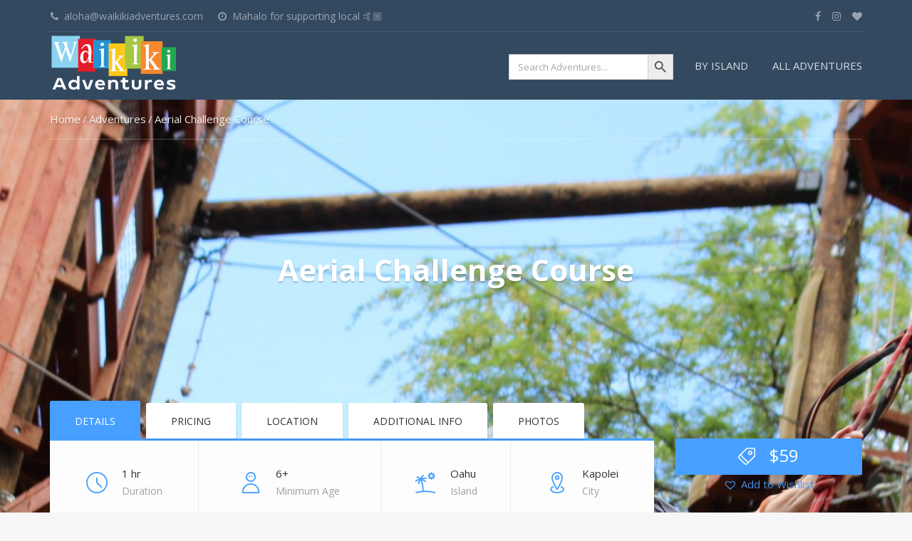

--- FILE ---
content_type: text/html; charset=UTF-8
request_url: https://waikikiadventures.com/adventures/aerial-challenge-course/
body_size: 28263
content:
<!DOCTYPE html>
<html lang="en-US">
<head>
	<meta charset="UTF-8">
		<meta name="viewport" content="width=device-width, initial-scale=1.0">
	<meta name='robots' content='index, follow, max-image-preview:large, max-snippet:-1, max-video-preview:-1' />
	<style>img:is([sizes="auto" i], [sizes^="auto," i]) { contain-intrinsic-size: 3000px 1500px }</style>
	
	<!-- This site is optimized with the Yoast SEO Premium plugin v26.6 (Yoast SEO v26.8) - https://yoast.com/product/yoast-seo-premium-wordpress/ -->
	<title>Aerial Challenge Course - $59 Per Person - Waikiki Adventures</title>
	<meta name="description" content="Get off the ground in the Adventure Tower with our aerial challenge course. You’ll be climbing, and jumping around, high above the ground." />
	<link rel="canonical" href="https://waikikiadventures.com/adventures/aerial-challenge-course/" />
	<meta property="og:locale" content="en_US" />
	<meta property="og:type" content="article" />
	<meta property="og:title" content="Aerial Challenge Course" />
	<meta property="og:description" content="Get off the ground in the Adventure Tower with our aerial challenge course. You’ll be climbing, and jumping around, high above the ground." />
	<meta property="og:url" content="https://waikikiadventures.com/adventures/aerial-challenge-course/" />
	<meta property="og:site_name" content="Waikiki Adventures" />
	<meta property="article:publisher" content="http://www.facebook.com/waikikiadventures" />
	<meta property="article:modified_time" content="2023-03-07T05:48:15+00:00" />
	<meta property="og:image" content="https://waikikiadventures.com/wp-content/uploads/2021/11/Aerial-Challenge-Course-3-scaled.jpg" />
	<meta property="og:image:width" content="2560" />
	<meta property="og:image:height" content="1707" />
	<meta property="og:image:type" content="image/jpeg" />
	<meta name="twitter:card" content="summary_large_image" />
	<meta name="twitter:label1" content="Est. reading time" />
	<meta name="twitter:data1" content="2 minutes" />
	<script type="application/ld+json" class="yoast-schema-graph">{"@context":"https://schema.org","@graph":[{"@type":"WebPage","@id":"https://waikikiadventures.com/adventures/aerial-challenge-course/","url":"https://waikikiadventures.com/adventures/aerial-challenge-course/","name":"Aerial Challenge Course - $59 Per Person - Waikiki Adventures","isPartOf":{"@id":"https://waikikiadventures.com/#website"},"primaryImageOfPage":{"@id":"https://waikikiadventures.com/adventures/aerial-challenge-course/#primaryimage"},"image":{"@id":"https://waikikiadventures.com/adventures/aerial-challenge-course/#primaryimage"},"thumbnailUrl":"https://waikikiadventures.com/wp-content/uploads/2021/11/Aerial-Challenge-Course-3-scaled.jpg","datePublished":"2021-11-19T19:10:25+00:00","dateModified":"2023-03-07T05:48:15+00:00","description":"Get off the ground in the Adventure Tower with our aerial challenge course. You’ll be climbing, and jumping around, high above the ground.","breadcrumb":{"@id":"https://waikikiadventures.com/adventures/aerial-challenge-course/#breadcrumb"},"inLanguage":"en-US","potentialAction":[{"@type":"ReadAction","target":["https://waikikiadventures.com/adventures/aerial-challenge-course/"]}]},{"@type":"ImageObject","inLanguage":"en-US","@id":"https://waikikiadventures.com/adventures/aerial-challenge-course/#primaryimage","url":"https://waikikiadventures.com/wp-content/uploads/2021/11/Aerial-Challenge-Course-3-scaled.jpg","contentUrl":"https://waikikiadventures.com/wp-content/uploads/2021/11/Aerial-Challenge-Course-3-scaled.jpg","width":2560,"height":1707},{"@type":"BreadcrumbList","@id":"https://waikikiadventures.com/adventures/aerial-challenge-course/#breadcrumb","itemListElement":[{"@type":"ListItem","position":1,"name":"Home","item":"https://waikikiadventures.com/"},{"@type":"ListItem","position":2,"name":"Products","item":"https://waikikiadventures.com/shop/"},{"@type":"ListItem","position":3,"name":"Aerial Challenge Course"}]},{"@type":"WebSite","@id":"https://waikikiadventures.com/#website","url":"https://waikikiadventures.com/","name":"Waikiki Adventures","description":"What&#039;s next on your bucket list?","publisher":{"@id":"https://waikikiadventures.com/#organization"},"potentialAction":[{"@type":"SearchAction","target":{"@type":"EntryPoint","urlTemplate":"https://waikikiadventures.com/?s={search_term_string}"},"query-input":{"@type":"PropertyValueSpecification","valueRequired":true,"valueName":"search_term_string"}}],"inLanguage":"en-US"},{"@type":"Organization","@id":"https://waikikiadventures.com/#organization","name":"Waikiki Adventures","url":"https://waikikiadventures.com/","logo":{"@type":"ImageObject","inLanguage":"en-US","@id":"https://waikikiadventures.com/#/schema/logo/image/","url":"","contentUrl":"","caption":"Waikiki Adventures"},"image":{"@id":"https://waikikiadventures.com/#/schema/logo/image/"},"sameAs":["http://www.facebook.com/waikikiadventures","http://www.instagram.com/waikikiadventures"]}]}</script>
	<!-- / Yoast SEO Premium plugin. -->


<link rel='dns-prefetch' href='//fonts.googleapis.com' />
<link rel="alternate" type="application/rss+xml" title="Waikiki Adventures &raquo; Feed" href="https://waikikiadventures.com/feed/" />
<script type="text/javascript">
/* <![CDATA[ */
window._wpemojiSettings = {"baseUrl":"https:\/\/s.w.org\/images\/core\/emoji\/15.0.3\/72x72\/","ext":".png","svgUrl":"https:\/\/s.w.org\/images\/core\/emoji\/15.0.3\/svg\/","svgExt":".svg","source":{"concatemoji":"https:\/\/waikikiadventures.com\/wp-includes\/js\/wp-emoji-release.min.js?ver=ffc6855b966e6f155d0ec527b382346a"}};
/*! This file is auto-generated */
!function(i,n){var o,s,e;function c(e){try{var t={supportTests:e,timestamp:(new Date).valueOf()};sessionStorage.setItem(o,JSON.stringify(t))}catch(e){}}function p(e,t,n){e.clearRect(0,0,e.canvas.width,e.canvas.height),e.fillText(t,0,0);var t=new Uint32Array(e.getImageData(0,0,e.canvas.width,e.canvas.height).data),r=(e.clearRect(0,0,e.canvas.width,e.canvas.height),e.fillText(n,0,0),new Uint32Array(e.getImageData(0,0,e.canvas.width,e.canvas.height).data));return t.every(function(e,t){return e===r[t]})}function u(e,t,n){switch(t){case"flag":return n(e,"\ud83c\udff3\ufe0f\u200d\u26a7\ufe0f","\ud83c\udff3\ufe0f\u200b\u26a7\ufe0f")?!1:!n(e,"\ud83c\uddfa\ud83c\uddf3","\ud83c\uddfa\u200b\ud83c\uddf3")&&!n(e,"\ud83c\udff4\udb40\udc67\udb40\udc62\udb40\udc65\udb40\udc6e\udb40\udc67\udb40\udc7f","\ud83c\udff4\u200b\udb40\udc67\u200b\udb40\udc62\u200b\udb40\udc65\u200b\udb40\udc6e\u200b\udb40\udc67\u200b\udb40\udc7f");case"emoji":return!n(e,"\ud83d\udc26\u200d\u2b1b","\ud83d\udc26\u200b\u2b1b")}return!1}function f(e,t,n){var r="undefined"!=typeof WorkerGlobalScope&&self instanceof WorkerGlobalScope?new OffscreenCanvas(300,150):i.createElement("canvas"),a=r.getContext("2d",{willReadFrequently:!0}),o=(a.textBaseline="top",a.font="600 32px Arial",{});return e.forEach(function(e){o[e]=t(a,e,n)}),o}function t(e){var t=i.createElement("script");t.src=e,t.defer=!0,i.head.appendChild(t)}"undefined"!=typeof Promise&&(o="wpEmojiSettingsSupports",s=["flag","emoji"],n.supports={everything:!0,everythingExceptFlag:!0},e=new Promise(function(e){i.addEventListener("DOMContentLoaded",e,{once:!0})}),new Promise(function(t){var n=function(){try{var e=JSON.parse(sessionStorage.getItem(o));if("object"==typeof e&&"number"==typeof e.timestamp&&(new Date).valueOf()<e.timestamp+604800&&"object"==typeof e.supportTests)return e.supportTests}catch(e){}return null}();if(!n){if("undefined"!=typeof Worker&&"undefined"!=typeof OffscreenCanvas&&"undefined"!=typeof URL&&URL.createObjectURL&&"undefined"!=typeof Blob)try{var e="postMessage("+f.toString()+"("+[JSON.stringify(s),u.toString(),p.toString()].join(",")+"));",r=new Blob([e],{type:"text/javascript"}),a=new Worker(URL.createObjectURL(r),{name:"wpTestEmojiSupports"});return void(a.onmessage=function(e){c(n=e.data),a.terminate(),t(n)})}catch(e){}c(n=f(s,u,p))}t(n)}).then(function(e){for(var t in e)n.supports[t]=e[t],n.supports.everything=n.supports.everything&&n.supports[t],"flag"!==t&&(n.supports.everythingExceptFlag=n.supports.everythingExceptFlag&&n.supports[t]);n.supports.everythingExceptFlag=n.supports.everythingExceptFlag&&!n.supports.flag,n.DOMReady=!1,n.readyCallback=function(){n.DOMReady=!0}}).then(function(){return e}).then(function(){var e;n.supports.everything||(n.readyCallback(),(e=n.source||{}).concatemoji?t(e.concatemoji):e.wpemoji&&e.twemoji&&(t(e.twemoji),t(e.wpemoji)))}))}((window,document),window._wpemojiSettings);
/* ]]> */
</script>
<style id='wp-emoji-styles-inline-css' type='text/css'>

	img.wp-smiley, img.emoji {
		display: inline !important;
		border: none !important;
		box-shadow: none !important;
		height: 1em !important;
		width: 1em !important;
		margin: 0 0.07em !important;
		vertical-align: -0.1em !important;
		background: none !important;
		padding: 0 !important;
	}
</style>
<link rel='stylesheet' id='wp-block-library-css' href='https://waikikiadventures.com/wp-includes/css/dist/block-library/style.min.css?ver=ffc6855b966e6f155d0ec527b382346a' type='text/css' media='all' />
<style id='classic-theme-styles-inline-css' type='text/css'>
/*! This file is auto-generated */
.wp-block-button__link{color:#fff;background-color:#32373c;border-radius:9999px;box-shadow:none;text-decoration:none;padding:calc(.667em + 2px) calc(1.333em + 2px);font-size:1.125em}.wp-block-file__button{background:#32373c;color:#fff;text-decoration:none}
</style>
<style id='global-styles-inline-css' type='text/css'>
:root{--wp--preset--aspect-ratio--square: 1;--wp--preset--aspect-ratio--4-3: 4/3;--wp--preset--aspect-ratio--3-4: 3/4;--wp--preset--aspect-ratio--3-2: 3/2;--wp--preset--aspect-ratio--2-3: 2/3;--wp--preset--aspect-ratio--16-9: 16/9;--wp--preset--aspect-ratio--9-16: 9/16;--wp--preset--color--black: #000000;--wp--preset--color--cyan-bluish-gray: #abb8c3;--wp--preset--color--white: #ffffff;--wp--preset--color--pale-pink: #f78da7;--wp--preset--color--vivid-red: #cf2e2e;--wp--preset--color--luminous-vivid-orange: #ff6900;--wp--preset--color--luminous-vivid-amber: #fcb900;--wp--preset--color--light-green-cyan: #7bdcb5;--wp--preset--color--vivid-green-cyan: #00d084;--wp--preset--color--pale-cyan-blue: #8ed1fc;--wp--preset--color--vivid-cyan-blue: #0693e3;--wp--preset--color--vivid-purple: #9b51e0;--wp--preset--gradient--vivid-cyan-blue-to-vivid-purple: linear-gradient(135deg,rgba(6,147,227,1) 0%,rgb(155,81,224) 100%);--wp--preset--gradient--light-green-cyan-to-vivid-green-cyan: linear-gradient(135deg,rgb(122,220,180) 0%,rgb(0,208,130) 100%);--wp--preset--gradient--luminous-vivid-amber-to-luminous-vivid-orange: linear-gradient(135deg,rgba(252,185,0,1) 0%,rgba(255,105,0,1) 100%);--wp--preset--gradient--luminous-vivid-orange-to-vivid-red: linear-gradient(135deg,rgba(255,105,0,1) 0%,rgb(207,46,46) 100%);--wp--preset--gradient--very-light-gray-to-cyan-bluish-gray: linear-gradient(135deg,rgb(238,238,238) 0%,rgb(169,184,195) 100%);--wp--preset--gradient--cool-to-warm-spectrum: linear-gradient(135deg,rgb(74,234,220) 0%,rgb(151,120,209) 20%,rgb(207,42,186) 40%,rgb(238,44,130) 60%,rgb(251,105,98) 80%,rgb(254,248,76) 100%);--wp--preset--gradient--blush-light-purple: linear-gradient(135deg,rgb(255,206,236) 0%,rgb(152,150,240) 100%);--wp--preset--gradient--blush-bordeaux: linear-gradient(135deg,rgb(254,205,165) 0%,rgb(254,45,45) 50%,rgb(107,0,62) 100%);--wp--preset--gradient--luminous-dusk: linear-gradient(135deg,rgb(255,203,112) 0%,rgb(199,81,192) 50%,rgb(65,88,208) 100%);--wp--preset--gradient--pale-ocean: linear-gradient(135deg,rgb(255,245,203) 0%,rgb(182,227,212) 50%,rgb(51,167,181) 100%);--wp--preset--gradient--electric-grass: linear-gradient(135deg,rgb(202,248,128) 0%,rgb(113,206,126) 100%);--wp--preset--gradient--midnight: linear-gradient(135deg,rgb(2,3,129) 0%,rgb(40,116,252) 100%);--wp--preset--font-size--small: 13px;--wp--preset--font-size--medium: 20px;--wp--preset--font-size--large: 36px;--wp--preset--font-size--x-large: 42px;--wp--preset--spacing--20: 0.44rem;--wp--preset--spacing--30: 0.67rem;--wp--preset--spacing--40: 1rem;--wp--preset--spacing--50: 1.5rem;--wp--preset--spacing--60: 2.25rem;--wp--preset--spacing--70: 3.38rem;--wp--preset--spacing--80: 5.06rem;--wp--preset--shadow--natural: 6px 6px 9px rgba(0, 0, 0, 0.2);--wp--preset--shadow--deep: 12px 12px 50px rgba(0, 0, 0, 0.4);--wp--preset--shadow--sharp: 6px 6px 0px rgba(0, 0, 0, 0.2);--wp--preset--shadow--outlined: 6px 6px 0px -3px rgba(255, 255, 255, 1), 6px 6px rgba(0, 0, 0, 1);--wp--preset--shadow--crisp: 6px 6px 0px rgba(0, 0, 0, 1);}:where(.is-layout-flex){gap: 0.5em;}:where(.is-layout-grid){gap: 0.5em;}body .is-layout-flex{display: flex;}.is-layout-flex{flex-wrap: wrap;align-items: center;}.is-layout-flex > :is(*, div){margin: 0;}body .is-layout-grid{display: grid;}.is-layout-grid > :is(*, div){margin: 0;}:where(.wp-block-columns.is-layout-flex){gap: 2em;}:where(.wp-block-columns.is-layout-grid){gap: 2em;}:where(.wp-block-post-template.is-layout-flex){gap: 1.25em;}:where(.wp-block-post-template.is-layout-grid){gap: 1.25em;}.has-black-color{color: var(--wp--preset--color--black) !important;}.has-cyan-bluish-gray-color{color: var(--wp--preset--color--cyan-bluish-gray) !important;}.has-white-color{color: var(--wp--preset--color--white) !important;}.has-pale-pink-color{color: var(--wp--preset--color--pale-pink) !important;}.has-vivid-red-color{color: var(--wp--preset--color--vivid-red) !important;}.has-luminous-vivid-orange-color{color: var(--wp--preset--color--luminous-vivid-orange) !important;}.has-luminous-vivid-amber-color{color: var(--wp--preset--color--luminous-vivid-amber) !important;}.has-light-green-cyan-color{color: var(--wp--preset--color--light-green-cyan) !important;}.has-vivid-green-cyan-color{color: var(--wp--preset--color--vivid-green-cyan) !important;}.has-pale-cyan-blue-color{color: var(--wp--preset--color--pale-cyan-blue) !important;}.has-vivid-cyan-blue-color{color: var(--wp--preset--color--vivid-cyan-blue) !important;}.has-vivid-purple-color{color: var(--wp--preset--color--vivid-purple) !important;}.has-black-background-color{background-color: var(--wp--preset--color--black) !important;}.has-cyan-bluish-gray-background-color{background-color: var(--wp--preset--color--cyan-bluish-gray) !important;}.has-white-background-color{background-color: var(--wp--preset--color--white) !important;}.has-pale-pink-background-color{background-color: var(--wp--preset--color--pale-pink) !important;}.has-vivid-red-background-color{background-color: var(--wp--preset--color--vivid-red) !important;}.has-luminous-vivid-orange-background-color{background-color: var(--wp--preset--color--luminous-vivid-orange) !important;}.has-luminous-vivid-amber-background-color{background-color: var(--wp--preset--color--luminous-vivid-amber) !important;}.has-light-green-cyan-background-color{background-color: var(--wp--preset--color--light-green-cyan) !important;}.has-vivid-green-cyan-background-color{background-color: var(--wp--preset--color--vivid-green-cyan) !important;}.has-pale-cyan-blue-background-color{background-color: var(--wp--preset--color--pale-cyan-blue) !important;}.has-vivid-cyan-blue-background-color{background-color: var(--wp--preset--color--vivid-cyan-blue) !important;}.has-vivid-purple-background-color{background-color: var(--wp--preset--color--vivid-purple) !important;}.has-black-border-color{border-color: var(--wp--preset--color--black) !important;}.has-cyan-bluish-gray-border-color{border-color: var(--wp--preset--color--cyan-bluish-gray) !important;}.has-white-border-color{border-color: var(--wp--preset--color--white) !important;}.has-pale-pink-border-color{border-color: var(--wp--preset--color--pale-pink) !important;}.has-vivid-red-border-color{border-color: var(--wp--preset--color--vivid-red) !important;}.has-luminous-vivid-orange-border-color{border-color: var(--wp--preset--color--luminous-vivid-orange) !important;}.has-luminous-vivid-amber-border-color{border-color: var(--wp--preset--color--luminous-vivid-amber) !important;}.has-light-green-cyan-border-color{border-color: var(--wp--preset--color--light-green-cyan) !important;}.has-vivid-green-cyan-border-color{border-color: var(--wp--preset--color--vivid-green-cyan) !important;}.has-pale-cyan-blue-border-color{border-color: var(--wp--preset--color--pale-cyan-blue) !important;}.has-vivid-cyan-blue-border-color{border-color: var(--wp--preset--color--vivid-cyan-blue) !important;}.has-vivid-purple-border-color{border-color: var(--wp--preset--color--vivid-purple) !important;}.has-vivid-cyan-blue-to-vivid-purple-gradient-background{background: var(--wp--preset--gradient--vivid-cyan-blue-to-vivid-purple) !important;}.has-light-green-cyan-to-vivid-green-cyan-gradient-background{background: var(--wp--preset--gradient--light-green-cyan-to-vivid-green-cyan) !important;}.has-luminous-vivid-amber-to-luminous-vivid-orange-gradient-background{background: var(--wp--preset--gradient--luminous-vivid-amber-to-luminous-vivid-orange) !important;}.has-luminous-vivid-orange-to-vivid-red-gradient-background{background: var(--wp--preset--gradient--luminous-vivid-orange-to-vivid-red) !important;}.has-very-light-gray-to-cyan-bluish-gray-gradient-background{background: var(--wp--preset--gradient--very-light-gray-to-cyan-bluish-gray) !important;}.has-cool-to-warm-spectrum-gradient-background{background: var(--wp--preset--gradient--cool-to-warm-spectrum) !important;}.has-blush-light-purple-gradient-background{background: var(--wp--preset--gradient--blush-light-purple) !important;}.has-blush-bordeaux-gradient-background{background: var(--wp--preset--gradient--blush-bordeaux) !important;}.has-luminous-dusk-gradient-background{background: var(--wp--preset--gradient--luminous-dusk) !important;}.has-pale-ocean-gradient-background{background: var(--wp--preset--gradient--pale-ocean) !important;}.has-electric-grass-gradient-background{background: var(--wp--preset--gradient--electric-grass) !important;}.has-midnight-gradient-background{background: var(--wp--preset--gradient--midnight) !important;}.has-small-font-size{font-size: var(--wp--preset--font-size--small) !important;}.has-medium-font-size{font-size: var(--wp--preset--font-size--medium) !important;}.has-large-font-size{font-size: var(--wp--preset--font-size--large) !important;}.has-x-large-font-size{font-size: var(--wp--preset--font-size--x-large) !important;}
:where(.wp-block-post-template.is-layout-flex){gap: 1.25em;}:where(.wp-block-post-template.is-layout-grid){gap: 1.25em;}
:where(.wp-block-columns.is-layout-flex){gap: 2em;}:where(.wp-block-columns.is-layout-grid){gap: 2em;}
:root :where(.wp-block-pullquote){font-size: 1.5em;line-height: 1.6;}
</style>
<link rel='stylesheet' id='contact-form-7-css' href='https://waikikiadventures.com/wp-content/plugins/contact-form-7/includes/css/styles.css?ver=5.7.7' type='text/css' media='all' />
<link rel='stylesheet' id='rs-plugin-settings-css' href='https://waikikiadventures.com/wp-content/plugins/revslider/public/assets/css/rs6.css?ver=6.3.3' type='text/css' media='all' />
<style id='rs-plugin-settings-inline-css' type='text/css'>
#rs-demo-id {}
</style>
<link rel='stylesheet' id='woocommerce-layout-css' href='https://waikikiadventures.com/wp-content/plugins/woocommerce/assets/css/woocommerce-layout.css?ver=8.3.3' type='text/css' media='all' />
<link rel='stylesheet' id='woocommerce-smallscreen-css' href='https://waikikiadventures.com/wp-content/plugins/woocommerce/assets/css/woocommerce-smallscreen.css?ver=8.3.3' type='text/css' media='only screen and (max-width: 768px)' />
<link rel='stylesheet' id='woocommerce-general-css' href='https://waikikiadventures.com/wp-content/plugins/woocommerce/assets/css/woocommerce.css?ver=8.3.3' type='text/css' media='all' />
<style id='woocommerce-inline-inline-css' type='text/css'>
.woocommerce form .form-row .required { visibility: visible; }
</style>
<link rel='stylesheet' id='ivory-search-styles-css' href='https://waikikiadventures.com/wp-content/plugins/add-search-to-menu/public/css/ivory-search.min.css?ver=5.5.14' type='text/css' media='all' />
<link rel='preload' as='font' type='font/woff2' crossorigin='anonymous' id='tinvwl-webfont-font-css' href='https://waikikiadventures.com/wp-content/plugins/ti-woocommerce-wishlist/assets/fonts/tinvwl-webfont.woff2?ver=xu2uyi'  media='all' />
<link rel='stylesheet' id='tinvwl-webfont-css' href='https://waikikiadventures.com/wp-content/plugins/ti-woocommerce-wishlist/assets/css/webfont.min.css?ver=2.10.0' type='text/css' media='all' />
<link rel='stylesheet' id='tinvwl-css' href='https://waikikiadventures.com/wp-content/plugins/ti-woocommerce-wishlist/assets/css/public.min.css?ver=2.10.0' type='text/css' media='all' />
<link rel='stylesheet' id='theme-addons-css' href='https://waikikiadventures.com/wp-content/themes/adventure-tours/assets/csslib/theme-addons.min.css?ver=3.1.5' type='text/css' media='all' />
<link rel='stylesheet' id='adventure-tours-style-css' href='//waikikiadventures.com/wp-content/uploads/adventure-tours-assets/main-custom.css?ver=ffc6855b966e6f155d0ec527b382346a' type='text/css' media='all' />
<link rel='stylesheet' id='theme-font-google-fonts-css' href='//fonts.googleapis.com/css?family=Open+Sans%3A400normal%2C700normal&#038;ver=6.7.4' type='text/css' media='all' />
<link rel='stylesheet' id='icons-font-26eaab766764dc261d5379f3fbbaeb03-css' href='https://waikikiadventures.com/wp-content/themes/adventure-tours/assets/csslib/adventure-tours-icons.css?ver=ffc6855b966e6f155d0ec527b382346a' type='text/css' media='all' />
<link rel='stylesheet' id='__EPYT__style-css' href='https://waikikiadventures.com/wp-content/plugins/youtube-embed-plus/styles/ytprefs.min.css?ver=14.2.3' type='text/css' media='all' />
<style id='__EPYT__style-inline-css' type='text/css'>

                .epyt-gallery-thumb {
                        width: 33.333%;
                }
                
</style>
<script type="text/javascript" src="https://waikikiadventures.com/wp-includes/js/jquery/jquery.min.js?ver=3.7.1" id="jquery-core-js"></script>
<script type="text/javascript" src="https://waikikiadventures.com/wp-includes/js/jquery/jquery-migrate.min.js?ver=3.4.1" id="jquery-migrate-js"></script>
<script type="text/javascript" id="jquery-js-after">
/* <![CDATA[ */

					function optimocha_getCookie(name) {
						var v = document.cookie.match("(^|;) ?" + name + "=([^;]*)(;|$)");
						return v ? v[2] : null;
					}

					function optimocha_check_wc_cart_script() {
					var cart_src = "https://waikikiadventures.com/wp-content/plugins/woocommerce/assets/js/frontend/cart-fragments.min.js";
					var script_id = "optimocha_loaded_wc_cart_fragments";

						if( document.getElementById(script_id) !== null ) {
							return false;
						}

						if( optimocha_getCookie("woocommerce_cart_hash") ) {
							var script = document.createElement("script");
							script.id = script_id;
							script.src = cart_src;
							script.async = true;
							document.head.appendChild(script);
						}
					}

					optimocha_check_wc_cart_script();
					document.addEventListener("click", function(){setTimeout(optimocha_check_wc_cart_script,1000);});
					
/* ]]> */
</script>
<script type="text/javascript" src="https://waikikiadventures.com/wp-content/plugins/revslider/public/assets/js/rbtools.min.js?ver=6.3.3" id="tp-tools-js"></script>
<script type="text/javascript" src="https://waikikiadventures.com/wp-content/plugins/revslider/public/assets/js/rs6.min.js?ver=6.3.3" id="revmin-js"></script>
<script type="text/javascript" src="https://waikikiadventures.com/wp-content/plugins/woocommerce/assets/js/jquery-blockui/jquery.blockUI.min.js?ver=2.7.0-wc.8.3.3" id="jquery-blockui-js" data-wp-strategy="defer"></script>
<script type="text/javascript" id="wc-add-to-cart-js-extra">
/* <![CDATA[ */
var wc_add_to_cart_params = {"ajax_url":"\/wp-admin\/admin-ajax.php","wc_ajax_url":"\/?wc-ajax=%%endpoint%%","i18n_view_cart":"View cart","cart_url":"https:\/\/waikikiadventures.com","is_cart":"","cart_redirect_after_add":"yes"};
/* ]]> */
</script>
<script type="text/javascript" src="https://waikikiadventures.com/wp-content/plugins/woocommerce/assets/js/frontend/add-to-cart.min.js?ver=8.3.3" id="wc-add-to-cart-js" data-wp-strategy="defer"></script>
<script type="text/javascript" id="wc-single-product-js-extra">
/* <![CDATA[ */
var wc_single_product_params = {"i18n_required_rating_text":"Please select a rating","review_rating_required":"no","flexslider":{"rtl":false,"animation":"slide","smoothHeight":true,"directionNav":false,"controlNav":"thumbnails","slideshow":false,"animationSpeed":500,"animationLoop":false,"allowOneSlide":false},"zoom_enabled":"","zoom_options":[],"photoswipe_enabled":"","photoswipe_options":{"shareEl":false,"closeOnScroll":false,"history":false,"hideAnimationDuration":0,"showAnimationDuration":0},"flexslider_enabled":""};
/* ]]> */
</script>
<script type="text/javascript" src="https://waikikiadventures.com/wp-content/plugins/woocommerce/assets/js/frontend/single-product.min.js?ver=8.3.3" id="wc-single-product-js" defer="defer" data-wp-strategy="defer"></script>
<script type="text/javascript" src="https://waikikiadventures.com/wp-content/plugins/woocommerce/assets/js/js-cookie/js.cookie.min.js?ver=2.1.4-wc.8.3.3" id="js-cookie-js" data-wp-strategy="defer"></script>
<script type="text/javascript" id="woocommerce-js-extra">
/* <![CDATA[ */
var woocommerce_params = {"ajax_url":"\/wp-admin\/admin-ajax.php","wc_ajax_url":"\/?wc-ajax=%%endpoint%%"};
/* ]]> */
</script>
<script type="text/javascript" src="https://waikikiadventures.com/wp-content/plugins/woocommerce/assets/js/frontend/woocommerce.min.js?ver=8.3.3" id="woocommerce-js" defer="defer" data-wp-strategy="defer"></script>
<script type="text/javascript" src="https://waikikiadventures.com/wp-content/plugins/js_composer/assets/js/vendors/woocommerce-add-to-cart.js?ver=6.4.1" id="vc_woocommerce-add-to-cart-js-js"></script>
<script type="text/javascript" id="__ytprefs__-js-extra">
/* <![CDATA[ */
var _EPYT_ = {"ajaxurl":"https:\/\/waikikiadventures.com\/wp-admin\/admin-ajax.php","security":"21ffe44cb7","gallery_scrolloffset":"20","eppathtoscripts":"https:\/\/waikikiadventures.com\/wp-content\/plugins\/youtube-embed-plus\/scripts\/","eppath":"https:\/\/waikikiadventures.com\/wp-content\/plugins\/youtube-embed-plus\/","epresponsiveselector":"[\"iframe.__youtube_prefs__\",\"iframe[src*='youtube.com']\",\"iframe[src*='youtube-nocookie.com']\",\"iframe[data-ep-src*='youtube.com']\",\"iframe[data-ep-src*='youtube-nocookie.com']\",\"iframe[data-ep-gallerysrc*='youtube.com']\"]","epdovol":"1","version":"14.2.3","evselector":"iframe.__youtube_prefs__[src], iframe[src*=\"youtube.com\/embed\/\"], iframe[src*=\"youtube-nocookie.com\/embed\/\"]","ajax_compat":"","maxres_facade":"eager","ytapi_load":"light","pause_others":"","stopMobileBuffer":"1","facade_mode":"1","not_live_on_channel":""};
/* ]]> */
</script>
<script type="text/javascript" src="https://waikikiadventures.com/wp-content/plugins/youtube-embed-plus/scripts/ytprefs.min.js?ver=14.2.3" id="__ytprefs__-js"></script>
<link rel="https://api.w.org/" href="https://waikikiadventures.com/wp-json/" /><link rel="alternate" title="JSON" type="application/json" href="https://waikikiadventures.com/wp-json/wp/v2/product/15580" /><link rel="EditURI" type="application/rsd+xml" title="RSD" href="https://waikikiadventures.com/xmlrpc.php?rsd" />
<link rel="alternate" title="oEmbed (JSON)" type="application/json+oembed" href="https://waikikiadventures.com/wp-json/oembed/1.0/embed?url=https%3A%2F%2Fwaikikiadventures.com%2Fadventures%2Faerial-challenge-course%2F" />
<link rel="alternate" title="oEmbed (XML)" type="text/xml+oembed" href="https://waikikiadventures.com/wp-json/oembed/1.0/embed?url=https%3A%2F%2Fwaikikiadventures.com%2Fadventures%2Faerial-challenge-course%2F&#038;format=xml" />
<script type="text/javascript">var ajaxurl = "https://waikikiadventures.com/wp-admin/admin-ajax.php";</script><meta name="cdp-version" content="1.4.9" />
		<!-- GA Google Analytics @ https://m0n.co/ga -->
		<script async src="https://www.googletagmanager.com/gtag/js?id=UA-165332913-1"></script>
		<script>
			window.dataLayer = window.dataLayer || [];
			function gtag(){dataLayer.push(arguments);}
			gtag('js', new Date());
			gtag('config', 'UA-165332913-1');
		</script>

	<meta name="google-site-verification" content="fsGLY5T0B4r3sZqGGyWTpLlbAcl20aJ9BTmCjyOScXA" /><link rel="apple-touch-icon" sizes="180x180" href="/wp-content/uploads/fbrfg/apple-touch-icon.png">
<link rel="icon" type="image/png" sizes="32x32" href="/wp-content/uploads/fbrfg/favicon-32x32.png">
<link rel="icon" type="image/png" sizes="16x16" href="/wp-content/uploads/fbrfg/favicon-16x16.png">
<link rel="manifest" href="/wp-content/uploads/fbrfg/site.webmanifest">
<link rel="mask-icon" href="/wp-content/uploads/fbrfg/safari-pinned-tab.svg" color="#5bbad5">
<link rel="shortcut icon" href="/wp-content/uploads/fbrfg/favicon.ico">
<meta name="msapplication-TileColor" content="#da532c">
<meta name="msapplication-config" content="/wp-content/uploads/fbrfg/browserconfig.xml">
<meta name="theme-color" content="#ffffff">	<noscript><style>.woocommerce-product-gallery{ opacity: 1 !important; }</style></noscript>
	<meta name="generator" content="Powered by WPBakery Page Builder - drag and drop page builder for WordPress."/>
<script id='nitro-telemetry-meta' nitro-exclude>window.NPTelemetryMetadata={missReason: (!window.NITROPACK_STATE ? 'cache not found' : 'hit'),pageType: 'product',isEligibleForOptimization: true,}</script><script id='nitro-generic' nitro-exclude>(()=>{window.NitroPack=window.NitroPack||{coreVersion:"na",isCounted:!1};let e=document.createElement("script");if(e.src="https://nitroscripts.com/UvaBbwZnFgWaoGHKzYfdPsXaBOsKBLzW",e.async=!0,e.id="nitro-script",document.head.appendChild(e),!window.NitroPack.isCounted){window.NitroPack.isCounted=!0;let t=()=>{navigator.sendBeacon("https://to.getnitropack.com/p",JSON.stringify({siteId:"UvaBbwZnFgWaoGHKzYfdPsXaBOsKBLzW",url:window.location.href,isOptimized:!!window.IS_NITROPACK,coreVersion:"na",missReason:window.NPTelemetryMetadata?.missReason||"",pageType:window.NPTelemetryMetadata?.pageType||"",isEligibleForOptimization:!!window.NPTelemetryMetadata?.isEligibleForOptimization}))};(()=>{let e=()=>new Promise(e=>{"complete"===document.readyState?e():window.addEventListener("load",e)}),i=()=>new Promise(e=>{document.prerendering?document.addEventListener("prerenderingchange",e,{once:!0}):e()}),a=async()=>{await i(),await e(),t()};a()})(),window.addEventListener("pageshow",e=>{if(e.persisted){let i=document.prerendering||self.performance?.getEntriesByType?.("navigation")[0]?.activationStart>0;"visible"!==document.visibilityState||i||t()}})}})();</script><meta name="generator" content="Powered by Slider Revolution 6.3.3 - responsive, Mobile-Friendly Slider Plugin for WordPress with comfortable drag and drop interface." />
<script type="text/javascript">function setREVStartSize(e){
			//window.requestAnimationFrame(function() {				 
				window.RSIW = window.RSIW===undefined ? window.innerWidth : window.RSIW;	
				window.RSIH = window.RSIH===undefined ? window.innerHeight : window.RSIH;	
				try {								
					var pw = document.getElementById(e.c).parentNode.offsetWidth,
						newh;
					pw = pw===0 || isNaN(pw) ? window.RSIW : pw;
					e.tabw = e.tabw===undefined ? 0 : parseInt(e.tabw);
					e.thumbw = e.thumbw===undefined ? 0 : parseInt(e.thumbw);
					e.tabh = e.tabh===undefined ? 0 : parseInt(e.tabh);
					e.thumbh = e.thumbh===undefined ? 0 : parseInt(e.thumbh);
					e.tabhide = e.tabhide===undefined ? 0 : parseInt(e.tabhide);
					e.thumbhide = e.thumbhide===undefined ? 0 : parseInt(e.thumbhide);
					e.mh = e.mh===undefined || e.mh=="" || e.mh==="auto" ? 0 : parseInt(e.mh,0);		
					if(e.layout==="fullscreen" || e.l==="fullscreen") 						
						newh = Math.max(e.mh,window.RSIH);					
					else{					
						e.gw = Array.isArray(e.gw) ? e.gw : [e.gw];
						for (var i in e.rl) if (e.gw[i]===undefined || e.gw[i]===0) e.gw[i] = e.gw[i-1];					
						e.gh = e.el===undefined || e.el==="" || (Array.isArray(e.el) && e.el.length==0)? e.gh : e.el;
						e.gh = Array.isArray(e.gh) ? e.gh : [e.gh];
						for (var i in e.rl) if (e.gh[i]===undefined || e.gh[i]===0) e.gh[i] = e.gh[i-1];
											
						var nl = new Array(e.rl.length),
							ix = 0,						
							sl;					
						e.tabw = e.tabhide>=pw ? 0 : e.tabw;
						e.thumbw = e.thumbhide>=pw ? 0 : e.thumbw;
						e.tabh = e.tabhide>=pw ? 0 : e.tabh;
						e.thumbh = e.thumbhide>=pw ? 0 : e.thumbh;					
						for (var i in e.rl) nl[i] = e.rl[i]<window.RSIW ? 0 : e.rl[i];
						sl = nl[0];									
						for (var i in nl) if (sl>nl[i] && nl[i]>0) { sl = nl[i]; ix=i;}															
						var m = pw>(e.gw[ix]+e.tabw+e.thumbw) ? 1 : (pw-(e.tabw+e.thumbw)) / (e.gw[ix]);					
						newh =  (e.gh[ix] * m) + (e.tabh + e.thumbh);
					}				
					if(window.rs_init_css===undefined) window.rs_init_css = document.head.appendChild(document.createElement("style"));					
					document.getElementById(e.c).height = newh+"px";
					window.rs_init_css.innerHTML += "#"+e.c+"_wrapper { height: "+newh+"px }";				
				} catch(e){
					console.log("Failure at Presize of Slider:" + e)
				}					   
			//});
		  };</script>
<style id="sccss">/* Enter Your Custom CSS Here */
.island_images .wpb_singleimage_heading{
	position: relative;
	top: 27px;
	background: rgba(255,255,255,0.8);
	max-width: 240px;
	float: none;
	margin: auto;
	font-size:22px;
	border-radius: 4px 4px 0px 0px;
}
.island_images .vc_figure{
	box-shadow: 0px 0px 10px 0px gainsboro;
	
}
.home_page_first_row .wpb_column{
	z-index:9;
}
.price-decoration__label{
	display:none;
}
body > div.layout-content > div.container.layout-container.margin-top.margin-bottom > div > main > div.margin-bottom > img {display:none !important}</style><noscript><style> .wpb_animate_when_almost_visible { opacity: 1; }</style></noscript>							<style type="text/css" media="screen">
							#is-ajax-search-result-6743 .is-highlight { background-color: #FFFFB9 !important;}
							#is-ajax-search-result-6743 .meta .is-highlight { background-color: transparent !important;}
							</style>
						<div class="astm-search-menu-wrapper is-menu-wrapper"><div><span class=" astm-search-menu is-menu default"><form data-min-no-for-search=1 data-result-box-max-height=400 data-form-id=6743 class="is-search-form is-form-style is-form-style-3 is-form-id-6743 is-ajax-search" action="https://waikikiadventures.com/" method="get" role="search" ><label for="is-search-input-6743"><span class="is-screen-reader-text">Search for:</span><input  type="search" id="is-search-input-6743" name="s" value="" class="is-search-input" placeholder="Search Adventures..." autocomplete=off /><span class="is-loader-image" style="display: none;background-image:url(https://waikikiadventures.com/wp-content/plugins/add-search-to-menu/public/images/spinner.gif);" ></span></label><button type="submit" class="is-search-submit"><span class="is-screen-reader-text">Search Button</span><span class="is-search-icon"><svg focusable="false" aria-label="Search" xmlns="http://www.w3.org/2000/svg" viewBox="0 0 24 24" width="24px"><path d="M15.5 14h-.79l-.28-.27C15.41 12.59 16 11.11 16 9.5 16 5.91 13.09 3 9.5 3S3 5.91 3 9.5 5.91 16 9.5 16c1.61 0 3.09-.59 4.23-1.57l.27.28v.79l5 4.99L20.49 19l-4.99-5zm-6 0C7.01 14 5 11.99 5 9.5S7.01 5 9.5 5 14 7.01 14 9.5 11.99 14 9.5 14z"></path></svg></span></button></form></span></div></div>			<style type="text/css">
					</style>
		</head>
<body data-rsssl=1 class="product-template-default single single-product postid-15580 theme-adventure-tours woocommerce woocommerce-page woocommerce-no-js adventure-tours tinvwl-theme-style wpb-js-composer js-comp-ver-6.4.1 vc_responsive tour-single">
	<div class="layout-content">
<div class="header-wrap"><div class="header-wrap__backlog"></div><header class="header" role="banner">
	<div class="container">
		<div class="header__info">
	<div class="header__info__items-left"><div class="header__info__item header__info__item--phone"><i class="fa fa-phone"></i>aloha@waikikiadventures.com</div><div class="header__info__item header__info__item--clock"><i class="fa fa-clock-o"></i>Mahalo for supporting local 🤙🏼</div></div>

	<div class="header__info__items-right">
			<div class="header__info__item header__info__item--delimiter header__info__item--social-icons"><a href="http://www.facebook.com/waikikiadventures"><i class="fa fa-facebook"></i></a><a href="http://www.instagram.com/waikikiadventures"><i class="fa fa-instagram"></i></a><a href="https://waikikiadventures.com/wishlist/"><i class="fa fa-heart"></i></a></div>					
		
	</div>
	</div>

		<div class="header__content-wrap">
			<div class="row">
				<div class="col-md-12 header__content">
					
<div class="logo logo--image"><a id="logoLink" href="https://waikikiadventures.com/"><img id="normalImageLogo" src="https://waikikiadventures.com/wp-content/uploads/2020/07/Waikiki-Adventures-Logo-Small.png" alt="Waikiki Adventures" title="What&#039;s next on your bucket list?"><img id="retinaImageLogo" src="https://waikikiadventures.com/wp-content/uploads/2020/07/Waikiki-Adventrues-Logo-360.png" alt="Waikiki Adventures" title="What&#039;s next on your bucket list?"></a></div>										<nav class="main-nav-header" role="navigation">
													<style type="text/css" media="screen">
							#is-ajax-search-result-6743 .is-highlight { background-color: #FFFFB9 !important;}
							#is-ajax-search-result-6743 .meta .is-highlight { background-color: transparent !important;}
							</style>
						<ul id="navigation" class="main-nav"><li class=" astm-search-menu is-menu default is-first menu-item"><form data-min-no-for-search=1 data-result-box-max-height=400 data-form-id=6743 class="is-search-form is-form-style is-form-style-3 is-form-id-6743 is-ajax-search" action="https://waikikiadventures.com/" method="get" role="search" ><label for="is-search-input-6743"><span class="is-screen-reader-text">Search for:</span><input  type="search" id="is-search-input-6743" name="s" value="" class="is-search-input" placeholder="Search Adventures..." autocomplete=off /><span class="is-loader-image" style="display: none;background-image:url(https://waikikiadventures.com/wp-content/plugins/add-search-to-menu/public/images/spinner.gif);" ></span></label><button type="submit" class="is-search-submit"><span class="is-screen-reader-text">Search Button</span><span class="is-search-icon"><svg focusable="false" aria-label="Search" xmlns="http://www.w3.org/2000/svg" viewBox="0 0 24 24" width="24px"><path d="M15.5 14h-.79l-.28-.27C15.41 12.59 16 11.11 16 9.5 16 5.91 13.09 3 9.5 3S3 5.91 3 9.5 5.91 16 9.5 16c1.61 0 3.09-.59 4.23-1.57l.27.28v.79l5 4.99L20.49 19l-4.99-5zm-6 0C7.01 14 5 11.99 5 9.5S7.01 5 9.5 5 14 7.01 14 9.5 11.99 14 9.5 14z"></path></svg></span></button></form></li><li id="menu-item-4624" class="menu-item menu-item-type-custom menu-item-object-custom menu-item-has-children menu-item-4624"><a href="#">By Island</a>
<ul class="sub-menu">
	<li id="menu-item-4625" class="menu-item menu-item-type-custom menu-item-object-custom menu-item-4625"><a href="https://waikikiadventures.com/?toursearch=1&#038;tourtax%5Bpa_island%5D=big-island">Big Island</a></li>
	<li id="menu-item-4626" class="menu-item menu-item-type-custom menu-item-object-custom menu-item-4626"><a href="https://waikikiadventures.com/?toursearch=1&#038;tourtax%5Bpa_island%5D=kauai">Kauai</a></li>
	<li id="menu-item-4627" class="menu-item menu-item-type-custom menu-item-object-custom menu-item-4627"><a href="https://waikikiadventures.com/?toursearch=1&#038;tourtax%5Bpa_island%5D=maui">Maui</a></li>
	<li id="menu-item-4628" class="menu-item menu-item-type-custom menu-item-object-custom menu-item-4628"><a href="https://waikikiadventures.com/?toursearch=1&#038;tourtax%5Bpa_island%5D=oahu">Oahu</a></li>
</ul>
</li>
<li id="menu-item-257" class="menu-item menu-item-type-post_type menu-item-object-page menu-item-257"><a href="https://waikikiadventures.com/adventures/">All Adventures</a></li>
</ul>					</nav>
										<div class="clearfix"></div>
				</div><!-- .header__content -->
			</div>
		</div><!-- .header__content-wrap -->
	</div><!-- .container -->
</header>
</div>
<div class="header-section header-section--with-banner parallax-section parallax-section--header">
<div class="parallax-image" style="background-image:url(https://waikikiadventures.com/wp-content/uploads/2021/11/Aerial-Challenge-Course-2-scaled.jpg); background-repeat:repeat;"></div>	<div class="container">
		<div class="breadcrumbs"><ul><li><a href="https://waikikiadventures.com">Home</a></li><li><a href="https://waikikiadventures.com/adventures/">Adventures</a></li><li>Aerial Challenge Course</li></ul></div>		<div class="header-section__content">
		<h1 class="header-section__title">Aerial Challenge Course</h1>		</div>
	</div>
</div>
<div class="container layout-container margin-top margin-bottom">
	
<div class="row tour-single-rise">
	<main class="col-md-9" role="main" itemscope itemtype="https://schema.org/Product">
		<div class="tours-tabs">
	<ul class="nav nav-tabs">
	<li class="active"><a href="#tabdescription" data-toggle="tab">Details</a></li><li><a href="#tabatab0" data-toggle="tab">Pricing</a></li><li><a href="#tabatab1" data-toggle="tab">Location</a></li><li><a href="#tabatab2" data-toggle="tab">Additional Info</a></li><li><a href="#tabphotos" data-toggle="tab">Photos</a></li>	</ul>

	<div class="tab-content">
				<div class="tab-pane in active" id="tabdescription">
		<div class="tours-tabs__info"><div class="tours-tabs__info__item">
						<div class="tours-tabs__info__item__content">
							<div class="tours-tabs__info__item__icon"><i class="td-clock-2"></i></div>
							<div class="tours-tabs__info__item__title">1 hr</div>
							<div class="tours-tabs__info__item__description">Duration</div>
						</div>
					</div><div class="tours-tabs__info__item">
						<div class="tours-tabs__info__item__content">
							<div class="tours-tabs__info__item__icon"><i class="td-user-1"></i></div>
							<div class="tours-tabs__info__item__title">6+</div>
							<div class="tours-tabs__info__item__description">Minimum Age</div>
						</div>
					</div><div class="tours-tabs__info__item">
						<div class="tours-tabs__info__item__content">
							<div class="tours-tabs__info__item__icon"><i class="td-palm"></i></div>
							<div class="tours-tabs__info__item__title">Oahu</div>
							<div class="tours-tabs__info__item__description">Island</div>
						</div>
					</div><div class="tours-tabs__info__item">
						<div class="tours-tabs__info__item__content">
							<div class="tours-tabs__info__item__icon"><i class="td-marker-location-1"></i></div>
							<div class="tours-tabs__info__item__title">Kapolei</div>
							<div class="tours-tabs__info__item__description">City</div>
						</div>
					</div></div>			<div class="tours-tabs__content padding-all">
			<ul class="tour-categories-list list-block list-block--tour-tabs"><li><a href="https://waikikiadventures.com/tour-category/coral-crater-adventure-park/">Coral Crater Adventure Park</a></li><li><a href="https://waikikiadventures.com/tour-category/family-friendly/">Family Friendly</a></li></ul><h1 class="product-title"><strong>Aerial Challenge Course</strong></h1>
<div class="epyt-video-wrapper"><div  id="_ytid_15819"  width="748" height="421"  data-origwidth="748" data-origheight="421"  data-relstop="1" data-facadesrc="https://www.youtube.com/embed/qiTMbr5-KSk?enablejsapi=1&autoplay=0&cc_load_policy=0&cc_lang_pref=&iv_load_policy=3&loop=0&rel=0&fs=0&playsinline=1&autohide=2&theme=dark&color=red&controls=1&" class="__youtube_prefs__ epyt-facade no-lazyload" data-epautoplay="1"><img decoding="async" data-spai-excluded="true" class="epyt-facade-poster skip-lazy" loading="lazy"  alt="YouTube player"  src="https://i.ytimg.com/vi/qiTMbr5-KSk/maxresdefault.jpg"  /><button class="epyt-facade-play" aria-label="Play"><svg data-no-lazy="1" height="100%" version="1.1" viewBox="0 0 68 48" width="100%"><path class="ytp-large-play-button-bg" d="M66.52,7.74c-0.78-2.93-2.49-5.41-5.42-6.19C55.79,.13,34,0,34,0S12.21,.13,6.9,1.55 C3.97,2.33,2.27,4.81,1.48,7.74C0.06,13.05,0,24,0,24s0.06,10.95,1.48,16.26c0.78,2.93,2.49,5.41,5.42,6.19 C12.21,47.87,34,48,34,48s21.79-0.13,27.1-1.55c2.93-0.78,4.64-3.26,5.42-6.19C67.94,34.95,68,24,68,24S67.94,13.05,66.52,7.74z" fill="#f00"></path><path d="M 45,24 27,14 27,34" fill="#fff"></path></svg></button></div></div>
<p>Get off the ground in the Adventure Tower with our aerial challenge course.  Here you’ll be met with 18 challenge elements that will have you climbing, swinging, and jumping around, high above the ground.  This is one of the most engaging adventures offered in Hawai’i.</p>
<div class="extra-content prose">
<p><strong>About </strong></p>
<p>Afraid of heights?  The Aerial Challenge Course is the perfect place to challenge yourself and triumph over your fears.  You’ll be safely harnessed in so there’s no need to worry; just get out there and enjoy the exhilaration that the course delivers. This activity is perfect for those who want to challenge themselves and experience the success of completing obstacles in a safe and secure environment.</p>
<p>&nbsp;</p>
<p><strong>Duration:</strong> ~1 hour</p>
<p><strong>Minimum – Maximum Weight:</strong> 40 – 275 lbs</p>
<p><strong>Minimum Age:</strong> 6 years old. If the child is under 12 years old an adult participant must accompany them OR must purchase an additional guide for the Aerial Challenge Course to help them.</p>
<p><strong>Minimum Height</strong>: Participants must be 4’6″ to independently navigate the course.  Those who do not reach this height requirement (and are at least 6 years old) are still encouraged to participate but will require an adult participant to lead them through the course (max 2 children per adult) <strong>or</strong> hire one of our guides to assist them through.  Guides can be hired in the check-out process as an add-on option.</p>
<p><strong>Important Information:</strong></p>
<ul>
<li>Closed-toed shoes are required.</li>
<li>Observers are welcome on the Adventure Tower to watch participants at no extra cost. However, all observers need to sign a waiver as well.</li>
<li>All participants must sign a waiver prior to participation. S</li>
<li><strong>Check in time is 15 minutes before the tour time. Please arrive for this tour on time.  No refunds will be issued for late arrivals or missed tours. We are a 40 minute drive from Waikiki. It could take up to an hour or longer in weekday afternoon traffic. Please check traffic conditions well in advance to ensure you are on time for your adventure. We do not offer transportation to and from the park for this tour.</strong></li>
</ul>
<p>Safety is our number one priority. Our harnesses, helmets, and double-locking clips are state-of-the-art equipment that guarantees complete safety. When you are not on the zipline, you will be clipped into the static line at all times. Our ziplines feature the most modern braking system, which means that zipliners do not need to control their speed or stop themselves, allowing for all ages (within weight restrictions) and abilities to take part in this activity. These systems are tried and true to life-safe standards. Our expert guides are with you throughout the adventure, so leave your worries at home and come on out for an experience you’ll never forget!</p>
</div>
			</div>
		</div>
				<div class="tab-pane fade" id="tabatab0">
					<div class="tours-tabs__content padding-all">
			<table style="border-collapse: collapse; width: 96.2718%; height: 20px;">
<tbody>
<tr style="height: 72px;">
<td style="width: 59.5016%; height: 10px;"><strong>Aerial Challenge Course</strong></td>
<td class="price-list__price" style="width: 26.1682%; text-align: center; height: 10px;"></td>
</tr>
<tr style="height: 48px;">
<td style="width: 59.5016%; height: 10px;">
<div class="customer-select-note">
<div class="customer-type-info-header">
<div class="customer-type-info-header">
<div class="customer-type-info-header">
<div class="customer-select-note">
<div class="customer-type-info-header"><span class="customer-type-info-header--name">Participants</span></div>
<div class="customer-select-note">Ages 6+</div>
</div>
</div>
</div>
</div>
</div>
</td>
<td style="width: 26.1682%; text-align: center; height: 10px;"><strong>$59.99</strong></td>
</tr>
</tbody>
</table>
			</div>
		</div>
				<div class="tab-pane fade" id="tabatab1">
					<div class="tours-tabs__content padding-all">
			<div id="googleMapCanvas1" class="google-map"></div>
			</div>
		</div>
				<div class="tab-pane fade" id="tabatab2">
					<div class="tours-tabs__content padding-all">
			<p>Bookings canceled with 48 or more hours notice are refunded in full less 10% processing fee. Bookings canceled with less than 48 hours notice are fully charged. Groups of 6 or more require 72 hours cancellation.</p>
<div class="x-el c1-1 c1-2 c1-2w c1-2x c1-64 c1-29 c1-2b c1-8v c1-8w c1-8x c1-8y c1-8z c1-90 c1-91 c1-92 c1-93 c1-94 c1-95 c1-96 c1-97 c1-98 c1-99 c1-9a c1-9b c1-9c c1-9d c1-9e c1-9f c1-9g c1-9h c1-9i c1-9j c1-9k c1-9l c1-9m c1-4 c1-o c1-b c1-50 c1-c c1-5k c1-d c1-e c1-f c1-g x-rt" data-ux="ContentCardText" data-aid="CONTENT_DESCRIPTION1_RENDERED" data-typography="BodyAlpha">
<div class="x-el c1-1 c1-2 c1-2w c1-2x c1-64 c1-29 c1-2b c1-8v c1-8w c1-8x c1-8y c1-8z c1-90 c1-91 c1-92 c1-93 c1-94 c1-95 c1-96 c1-97 c1-98 c1-99 c1-9a c1-9b c1-9c c1-9d c1-9e c1-9f c1-9g c1-9h c1-9i c1-9j c1-9k c1-9l c1-9m c1-4 c1-o c1-b c1-50 c1-c c1-5k c1-d c1-e c1-f c1-g x-rt" data-ux="ContentCardText" data-aid="CONTENT_DESCRIPTION2_RENDERED" data-typography="BodyAlpha">
<div class="x-el c1-1 c1-2 c1-2w c1-2x c1-64 c1-29 c1-2b c1-8v c1-8w c1-8x c1-8y c1-8z c1-90 c1-91 c1-92 c1-93 c1-94 c1-95 c1-96 c1-97 c1-98 c1-99 c1-9a c1-9b c1-9c c1-9d c1-9e c1-9f c1-9g c1-9h c1-9i c1-9j c1-9k c1-9l c1-9m c1-4 c1-o c1-b c1-50 c1-c c1-5k c1-d c1-e c1-f c1-g x-rt" data-ux="ContentCardText" data-aid="CONTENT_DESCRIPTION3_RENDERED" data-typography="BodyAlpha">
<div class="x-el c1-1 c1-2 c1-2w c1-2x c1-64 c1-29 c1-2b c1-8v c1-8w c1-8x c1-8y c1-8z c1-90 c1-91 c1-92 c1-93 c1-94 c1-95 c1-96 c1-97 c1-98 c1-99 c1-9a c1-9b c1-9c c1-9d c1-9e c1-9f c1-9g c1-9h c1-9i c1-9j c1-9k c1-9l c1-9m c1-4 c1-o c1-b c1-50 c1-c c1-5k c1-d c1-e c1-f c1-g x-rt" data-ux="ContentCardText" data-aid="CONTENT_DESCRIPTION4_RENDERED" data-typography="BodyAlpha">
<div class="x-el c1-1 c1-2 c1-2w c1-2x c1-64 c1-29 c1-2b c1-8v c1-8w c1-8x c1-8y c1-8z c1-90 c1-91 c1-92 c1-93 c1-94 c1-95 c1-96 c1-97 c1-98 c1-99 c1-9a c1-9b c1-9c c1-9d c1-9e c1-9f c1-9g c1-9h c1-9i c1-9j c1-9k c1-9l c1-9m c1-4 c1-o c1-b c1-50 c1-c c1-5k c1-d c1-e c1-f c1-g x-rt" data-ux="ContentCardText" data-aid="CONTENT_DESCRIPTION5_RENDERED" data-typography="BodyAlpha">
<div class="x-el c1-1 c1-2 c1-2w c1-2x c1-64 c1-29 c1-2b c1-8v c1-8w c1-8x c1-8y c1-8z c1-90 c1-91 c1-92 c1-93 c1-94 c1-95 c1-96 c1-97 c1-98 c1-99 c1-9a c1-9b c1-9c c1-9d c1-9e c1-9f c1-9g c1-9h c1-9i c1-9j c1-9k c1-9l c1-9m c1-4 c1-o c1-b c1-50 c1-c c1-5k c1-d c1-e c1-f c1-g x-rt" data-ux="ContentCardText" data-aid="CONTENT_DESCRIPTION6_RENDERED" data-typography="BodyAlpha">
<p>No-shows and late arrivals are non-refundable.<br />
Those arriving without closed-toed shoes and those who weigh more than the maximum weight limit or less than the minimum weight limit will not be able to participate in activities and are not eligible for a refund. Those who make last minute decisions to not participate are not eligible for a refund.</p>
<hr />
<p><strong>Cancellation/Refund Policy</strong>: Bookings canceled with 48 or more hours notice are refunded in full less 10% processing fee. Bookings canceled with less than 48 hours notice are fully charged. No-shows and late arrivals are non-refundable. Those arriving without closed-toed shoes and those who weigh more than the maximum weight limit or less than the minimum weight limit will not be able to participate in activities and are not eligible for a refund. Those who make last-minute decisions to not participate are not eligible for a refund.</p>
</div>
</div>
</div>
</div>
</div>
</div>
			</div>
		</div>
				<div class="tab-pane fade" id="tabphotos">
					<div class="tours-tabs__content padding-all">
			<div class="row product-thumbnails"><div class="col-md-12"><a href="https://waikikiadventures.com/wp-content/uploads/2021/11/Aerial-Challenge-Course-3-scaled.jpg" class="woocommerce-main-image swipebox" title="Aerial Challenge Course"><img width="2560" height="1707" src="https://waikikiadventures.com/wp-content/uploads/2021/11/Aerial-Challenge-Course-3-scaled.jpg" class="attachment-full size-full wp-post-image" alt="" decoding="async" fetchpriority="high" srcset="https://waikikiadventures.com/wp-content/uploads/2021/11/Aerial-Challenge-Course-3-scaled.jpg 2560w, https://waikikiadventures.com/wp-content/uploads/2021/11/Aerial-Challenge-Course-3-300x200.jpg 300w, https://waikikiadventures.com/wp-content/uploads/2021/11/Aerial-Challenge-Course-3-1024x683.jpg 1024w, https://waikikiadventures.com/wp-content/uploads/2021/11/Aerial-Challenge-Course-3-768x512.jpg 768w, https://waikikiadventures.com/wp-content/uploads/2021/11/Aerial-Challenge-Course-3-1536x1024.jpg 1536w, https://waikikiadventures.com/wp-content/uploads/2021/11/Aerial-Challenge-Course-3-2048x1365.jpg 2048w, https://waikikiadventures.com/wp-content/uploads/2021/11/Aerial-Challenge-Course-3-531x354.jpg 531w, https://waikikiadventures.com/wp-content/uploads/2021/11/Aerial-Challenge-Course-3-600x400.jpg 600w, https://waikikiadventures.com/wp-content/uploads/2021/11/Aerial-Challenge-Course-3-180x120.jpg 180w, https://waikikiadventures.com/wp-content/uploads/2021/11/Aerial-Challenge-Course-3-scaled-270x180.jpg 270w, https://waikikiadventures.com/wp-content/uploads/2021/11/Aerial-Challenge-Course-3-scaled-360x240.jpg 360w" sizes="(max-width: 2560px) 100vw, 2560px" /></a></div></div><div class="row product-thumbnails columns-3"><div class="col-sm-3 col-xs-4 product-thumbnails__item"><a href="https://waikikiadventures.com/wp-content/uploads/2021/11/Aerial-Challenge-Course-2-scaled.jpg" class="swipebox" title=""><img width="180" height="120" src="https://waikikiadventures.com/wp-content/uploads/2021/11/Aerial-Challenge-Course-2-180x120.jpg" class="attachment-shop_thumbnail size-shop_thumbnail" alt="" decoding="async" srcset="https://waikikiadventures.com/wp-content/uploads/2021/11/Aerial-Challenge-Course-2-180x120.jpg 180w, https://waikikiadventures.com/wp-content/uploads/2021/11/Aerial-Challenge-Course-2-300x200.jpg 300w, https://waikikiadventures.com/wp-content/uploads/2021/11/Aerial-Challenge-Course-2-1024x683.jpg 1024w, https://waikikiadventures.com/wp-content/uploads/2021/11/Aerial-Challenge-Course-2-768x512.jpg 768w, https://waikikiadventures.com/wp-content/uploads/2021/11/Aerial-Challenge-Course-2-1536x1024.jpg 1536w, https://waikikiadventures.com/wp-content/uploads/2021/11/Aerial-Challenge-Course-2-2048x1365.jpg 2048w, https://waikikiadventures.com/wp-content/uploads/2021/11/Aerial-Challenge-Course-2-531x354.jpg 531w, https://waikikiadventures.com/wp-content/uploads/2021/11/Aerial-Challenge-Course-2-600x400.jpg 600w" sizes="(max-width: 180px) 100vw, 180px" /></a></div><div class="col-sm-3 col-xs-4 product-thumbnails__item"><a href="https://waikikiadventures.com/wp-content/uploads/2021/11/Aerial-Challenge-Course-3-scaled.jpg" class="swipebox" title=""><img width="180" height="120" src="https://waikikiadventures.com/wp-content/uploads/2021/11/Aerial-Challenge-Course-3-180x120.jpg" class="attachment-shop_thumbnail size-shop_thumbnail" alt="" decoding="async" srcset="https://waikikiadventures.com/wp-content/uploads/2021/11/Aerial-Challenge-Course-3-180x120.jpg 180w, https://waikikiadventures.com/wp-content/uploads/2021/11/Aerial-Challenge-Course-3-300x200.jpg 300w, https://waikikiadventures.com/wp-content/uploads/2021/11/Aerial-Challenge-Course-3-1024x683.jpg 1024w, https://waikikiadventures.com/wp-content/uploads/2021/11/Aerial-Challenge-Course-3-768x512.jpg 768w, https://waikikiadventures.com/wp-content/uploads/2021/11/Aerial-Challenge-Course-3-1536x1024.jpg 1536w, https://waikikiadventures.com/wp-content/uploads/2021/11/Aerial-Challenge-Course-3-2048x1365.jpg 2048w, https://waikikiadventures.com/wp-content/uploads/2021/11/Aerial-Challenge-Course-3-531x354.jpg 531w, https://waikikiadventures.com/wp-content/uploads/2021/11/Aerial-Challenge-Course-3-600x400.jpg 600w, https://waikikiadventures.com/wp-content/uploads/2021/11/Aerial-Challenge-Course-3-scaled-270x180.jpg 270w, https://waikikiadventures.com/wp-content/uploads/2021/11/Aerial-Challenge-Course-3-scaled-360x240.jpg 360w" sizes="(max-width: 180px) 100vw, 180px" /></a></div><div class="col-sm-3 col-xs-4 product-thumbnails__item"><a href="https://waikikiadventures.com/wp-content/uploads/2021/11/Aerial-Challenge-Course-4-scaled.jpg" class="swipebox" title=""><img width="180" height="120" src="https://waikikiadventures.com/wp-content/uploads/2021/11/Aerial-Challenge-Course-4-180x120.jpg" class="attachment-shop_thumbnail size-shop_thumbnail" alt="" decoding="async" loading="lazy" srcset="https://waikikiadventures.com/wp-content/uploads/2021/11/Aerial-Challenge-Course-4-180x120.jpg 180w, https://waikikiadventures.com/wp-content/uploads/2021/11/Aerial-Challenge-Course-4-300x200.jpg 300w, https://waikikiadventures.com/wp-content/uploads/2021/11/Aerial-Challenge-Course-4-1024x683.jpg 1024w, https://waikikiadventures.com/wp-content/uploads/2021/11/Aerial-Challenge-Course-4-768x512.jpg 768w, https://waikikiadventures.com/wp-content/uploads/2021/11/Aerial-Challenge-Course-4-1536x1024.jpg 1536w, https://waikikiadventures.com/wp-content/uploads/2021/11/Aerial-Challenge-Course-4-2048x1365.jpg 2048w, https://waikikiadventures.com/wp-content/uploads/2021/11/Aerial-Challenge-Course-4-531x354.jpg 531w, https://waikikiadventures.com/wp-content/uploads/2021/11/Aerial-Challenge-Course-4-600x400.jpg 600w" sizes="auto, (max-width: 180px) 100vw, 180px" /></a></div><div class="col-sm-3 col-xs-4 product-thumbnails__item"><a href="https://waikikiadventures.com/wp-content/uploads/2021/11/Aerial-Challenge-Course-scaled.jpg" class="swipebox" title=""><img width="180" height="120" src="https://waikikiadventures.com/wp-content/uploads/2021/11/Aerial-Challenge-Course-180x120.jpg" class="attachment-shop_thumbnail size-shop_thumbnail" alt="" decoding="async" loading="lazy" srcset="https://waikikiadventures.com/wp-content/uploads/2021/11/Aerial-Challenge-Course-180x120.jpg 180w, https://waikikiadventures.com/wp-content/uploads/2021/11/Aerial-Challenge-Course-300x200.jpg 300w, https://waikikiadventures.com/wp-content/uploads/2021/11/Aerial-Challenge-Course-1024x683.jpg 1024w, https://waikikiadventures.com/wp-content/uploads/2021/11/Aerial-Challenge-Course-768x512.jpg 768w, https://waikikiadventures.com/wp-content/uploads/2021/11/Aerial-Challenge-Course-1536x1024.jpg 1536w, https://waikikiadventures.com/wp-content/uploads/2021/11/Aerial-Challenge-Course-2048x1365.jpg 2048w, https://waikikiadventures.com/wp-content/uploads/2021/11/Aerial-Challenge-Course-531x354.jpg 531w, https://waikikiadventures.com/wp-content/uploads/2021/11/Aerial-Challenge-Course-600x400.jpg 600w" sizes="auto, (max-width: 180px) 100vw, 180px" /></a></div></div>			</div>
		</div>
		
		<div class="share-buttons" data-urlshare="https://waikikiadventures.com/adventures/aerial-challenge-course/" data-imageshare="https://waikikiadventures.com/wp-content/uploads/2021/11/Aerial-Challenge-Course-3-scaled.jpg"><div class="share-buttons__item share-buttons__item--facebook" data-btntype="facebook"></div><div class="share-buttons__item share-buttons__item--twitter" data-btntype="twitter"></div></div>	</div><!-- .tab-content -->

	<div class="share-buttons-mobile-wrapper section-white-box margin-top visible-xs"><div class="share-buttons" data-urlshare="https://waikikiadventures.com/adventures/aerial-challenge-course/" data-imageshare="https://waikikiadventures.com/wp-content/uploads/2021/11/Aerial-Challenge-Course-3-scaled.jpg"><div class="share-buttons__item share-buttons__item--facebook" data-btntype="facebook"></div><div class="share-buttons__item share-buttons__item--twitter" data-btntype="twitter"></div></div></div></div><!-- .tour-tabs -->
<div id="fixedTourBookingBtnBox" class="tour-fixed-booking-btn-box"><a href="#tourBooking" class="tour-fixed-booking-btn-box__btn atbtn atbtn--secondary">Book now</a></div><meta itemprop="name" content="Aerial Challenge Course"><meta itemprop="description" content="Get off the ground in the Adventure Tower with our aerial challenge course. You’ll be climbing, and jumping around, high above the ground."><meta itemprop="url" content="https://waikikiadventures.com/adventures/aerial-challenge-course/"><meta itemprop="image" content="https://waikikiadventures.com/wp-content/uploads/2021/11/Aerial-Challenge-Course-3-scaled.jpg">
<span itemprop="offers" itemscope itemtype="https://schema.org/Offer">
	<meta itemprop="price" content="59">
	<meta itemprop="priceCurrency" content="USD">
	<meta itemprop="priceValidUntil" content="2027-12-31">
	<meta itemprop="url" content="https://waikikiadventures.com/adventures/aerial-challenge-course/">
	<link itemprop="availability" href="https://schema.org/InStock">
</span><div class="related-tours padding-top">
	<h2 style="margin:0 0 25px 0">You May Also Like</h2>
	
<div class="atgrid atgrid--small">
	<div class="row atgrid__row">
					<div class="col-md-4 col-xs-6 atgrid__item-wrap">
			<div class="atgrid__item">
				<div class="atgrid__item__top">
					<a href="https://waikikiadventures.com/adventures/big-island-manta-ray-night-snorkeling-adventure/" class="atgrid__item__top__image"><img width="360" height="240" src="https://waikikiadventures.com/wp-content/uploads/2020/07/Kona-Manta-e1596157956221-360x240.jpg" class="attachment-thumb_tour_listing_small size-thumb_tour_listing_small wp-post-image" alt="" decoding="async" loading="lazy" srcset="https://waikikiadventures.com/wp-content/uploads/2020/07/Kona-Manta-e1596157956221-360x240.jpg 360w, https://waikikiadventures.com/wp-content/uploads/2020/07/Kona-Manta-e1596157956221-531x354.jpg 531w, https://waikikiadventures.com/wp-content/uploads/2020/07/Kona-Manta-e1596157956221-180x120.jpg 180w, https://waikikiadventures.com/wp-content/uploads/2020/07/Kona-Manta-e1596157956221-270x180.jpg 270w" sizes="auto, (max-width: 360px) 100vw, 360px" /></a>											<div class="atgrid__item__angle-wrap"><div class="atgrid__item__angle" style="background-color:#ff47a0">Bucket List!</div></div>						<div class="atgrid__item__price"><a href="https://waikikiadventures.com/adventures/big-island-manta-ray-night-snorkeling-adventure/" class="atgrid__item__price__button"><span class="woocommerce-Price-amount amount"><bdi><span class="woocommerce-Price-currencySymbol">&#36;</span>130</bdi></span></a></div>																			</div>
				<div class="atgrid__item__content">
					<h3 class="atgrid__item__title"><a href="https://waikikiadventures.com/adventures/big-island-manta-ray-night-snorkeling-adventure/">Big Island Manta Ray Snorkeling Adventure</a></h3>
									<div class="atgrid__item__description">The Manta Rays come close and perform</div>
								</div>
				<div class="item-attributes">
					<div class="item-attributes__item"><div class="item-attributes__item__content"><div class="item-attributes__item__content__item"><i class="td-clock-2"></i></div><div class="item-attributes__item__content__item item-attributes__item__content__item--text"><span>2.5 hrs</span></div></div></div><div class="item-attributes__item"><div class="item-attributes__item__content"><div class="item-attributes__item__content__item"><i class="td-user-1"></i></div><div class="item-attributes__item__content__item item-attributes__item__content__item--text"><span>All</span></div></div></div>					<div class="item-attributes__item"><a href="https://waikikiadventures.com/adventures/big-island-manta-ray-night-snorkeling-adventure/" class="item-attributes__link"><i class="fa fa-long-arrow-right"></i></a></div>
				</div>
			</div>
		</div>
					<div class="col-md-4 col-xs-6 atgrid__item-wrap">
			<div class="atgrid__item">
				<div class="atgrid__item__top">
					<a href="https://waikikiadventures.com/adventures/big-island-semi-private-surf-lessons/" class="atgrid__item__top__image"><img width="360" height="240" src="https://waikikiadventures.com/wp-content/uploads/2020/07/Semi-Private-Surf-Lessons-scaled-360x240.jpg" class="attachment-thumb_tour_listing_small size-thumb_tour_listing_small wp-post-image" alt="Semi Private Surf Lessons" decoding="async" loading="lazy" srcset="https://waikikiadventures.com/wp-content/uploads/2020/07/Semi-Private-Surf-Lessons-scaled-360x240.jpg 360w, https://waikikiadventures.com/wp-content/uploads/2020/07/Semi-Private-Surf-Lessons-531x354.jpg 531w, https://waikikiadventures.com/wp-content/uploads/2020/07/Semi-Private-Surf-Lessons-180x120.jpg 180w, https://waikikiadventures.com/wp-content/uploads/2020/07/Semi-Private-Surf-Lessons-scaled-270x180.jpg 270w" sizes="auto, (max-width: 360px) 100vw, 360px" /></a>																	<div class="atgrid__item__price"><a href="https://waikikiadventures.com/adventures/big-island-semi-private-surf-lessons/" class="atgrid__item__price__button"><span class="woocommerce-Price-amount amount"><bdi><span class="woocommerce-Price-currencySymbol">&#36;</span>169</bdi></span></a></div>																			</div>
				<div class="atgrid__item__content">
					<h3 class="atgrid__item__title"><a href="https://waikikiadventures.com/adventures/big-island-semi-private-surf-lessons/">Big Island Semi-Private Surf Lessons</a></h3>
									<div class="atgrid__item__description">Our semi-private lessons are great for couples,</div>
								</div>
				<div class="item-attributes">
					<div class="item-attributes__item"><div class="item-attributes__item__content"><div class="item-attributes__item__content__item"><i class="td-clock-2"></i></div><div class="item-attributes__item__content__item item-attributes__item__content__item--text"><span>2 hrs</span></div></div></div><div class="item-attributes__item"><div class="item-attributes__item__content"><div class="item-attributes__item__content__item"><i class="td-user-1"></i></div><div class="item-attributes__item__content__item item-attributes__item__content__item--text"><span>10+</span></div></div></div>					<div class="item-attributes__item"><a href="https://waikikiadventures.com/adventures/big-island-semi-private-surf-lessons/" class="item-attributes__link"><i class="fa fa-long-arrow-right"></i></a></div>
				</div>
			</div>
		</div>
			<div class="atgrid__row-separator clearfix visible-sm visible-xs"></div>		<div class="col-md-4 col-xs-6 atgrid__item-wrap">
			<div class="atgrid__item">
				<div class="atgrid__item__top">
					<a href="https://waikikiadventures.com/adventures/big-island-circle-tour/" class="atgrid__item__top__image"><img width="360" height="240" src="https://waikikiadventures.com/wp-content/uploads/2020/07/Big-Island-Tour-360x240.jpg" class="attachment-thumb_tour_listing_small size-thumb_tour_listing_small wp-post-image" alt="" decoding="async" loading="lazy" srcset="https://waikikiadventures.com/wp-content/uploads/2020/07/Big-Island-Tour-360x240.jpg 360w, https://waikikiadventures.com/wp-content/uploads/2020/07/Big-Island-Tour-300x200.jpg 300w, https://waikikiadventures.com/wp-content/uploads/2020/07/Big-Island-Tour-768x512.jpg 768w, https://waikikiadventures.com/wp-content/uploads/2020/07/Big-Island-Tour-531x354.jpg 531w, https://waikikiadventures.com/wp-content/uploads/2020/07/Big-Island-Tour-600x400.jpg 600w, https://waikikiadventures.com/wp-content/uploads/2020/07/Big-Island-Tour-180x120.jpg 180w, https://waikikiadventures.com/wp-content/uploads/2020/07/Big-Island-Tour-270x180.jpg 270w, https://waikikiadventures.com/wp-content/uploads/2020/07/Big-Island-Tour.jpg 1000w" sizes="auto, (max-width: 360px) 100vw, 360px" /></a>																	<div class="atgrid__item__price"><a href="https://waikikiadventures.com/adventures/big-island-circle-tour/" class="atgrid__item__price__button"><span class="woocommerce-Price-amount amount"><bdi><span class="woocommerce-Price-currencySymbol">&#36;</span>249</bdi></span></a></div>																			</div>
				<div class="atgrid__item__content">
					<h3 class="atgrid__item__title"><a href="https://waikikiadventures.com/adventures/big-island-circle-tour/">Big Island Circle Tour</a></h3>
									<div class="atgrid__item__description">See Big Island waterfalls, a Kona coffee</div>
								</div>
				<div class="item-attributes">
					<div class="item-attributes__item"><div class="item-attributes__item__content"><div class="item-attributes__item__content__item"><i class="td-clock-2"></i></div><div class="item-attributes__item__content__item item-attributes__item__content__item--text"><span>12hrs</span></div></div></div><div class="item-attributes__item"><div class="item-attributes__item__content"><div class="item-attributes__item__content__item"><i class="td-user-1"></i></div><div class="item-attributes__item__content__item item-attributes__item__content__item--text"><span>All</span></div></div></div>					<div class="item-attributes__item"><a href="https://waikikiadventures.com/adventures/big-island-circle-tour/" class="item-attributes__link"><i class="fa fa-long-arrow-right"></i></a></div>
				</div>
			</div>
		</div>
			</div>
</div>
</div>
	</main>
	<aside class="col-md-3 sidebar" role="complementary">
<div class="price-decoration block-after-indent"><div class="price-decoration__value"><i class="td-price-tag"></i><span class="woocommerce-Price-amount amount"><bdi><span class="woocommerce-Price-currencySymbol">&#36;</span>59</bdi></span></div><div class="tinv-wraper woocommerce tinv-wishlist tinvwl-shortcode-add-to-cart tinvwl-adventure_tours_sidebar_booking_form"
	 data-tinvwl_product_id="15580">
	<div class="tinv-wishlist-clear"></div><a role="button" tabindex="0" name="add-to-wishlist" aria-label="Add to Wishlist" class="tinvwl_add_to_wishlist_button tinvwl-icon-heart  tinvwl-position-shortcode" data-tinv-wl-list="[]" data-tinv-wl-product="15580" data-tinv-wl-productvariation="0" data-tinv-wl-productvariations="[]" data-tinv-wl-producttype="tour" data-tinv-wl-action="add"><span class="tinvwl_add_to_wishlist-text">Add to Wishlist</span></a><div class="tinv-wishlist-clear"></div>		<div
		class="tinvwl-tooltip">Add to Wishlist</div>
</div>
<script src=https://fareharbor.com/embeds/script/calendar/coralcrater/items/34141/?asn=fhdn&asn-ref=waikikiadventures-com&full-items=yes&flow=no&bookable-only=yes></script><div class="price-decoration__label">One tour per person</div></div><div class="block-after-indent widget-atgrid-without-title">
	<div id="tours_adventure_tours-2" class="widget block-after-indent widget_tours_adventure_tours">		<div class="atgrid--widget">
		<div class="atgrid atgrid--small">
								<div class="atgrid__item">
				<div class="atgrid__item__top">
				<a href="https://waikikiadventures.com/adventures/diamond-head-crater-shuttle-self-guided-hike/"><img width="270" height="180" src="https://waikikiadventures.com/wp-content/uploads/2021/03/Diamond-Head-Crater-Shuttle-Self-Guided-Hike-270x180.jpg" class="attachment-thumb_tour_widget size-thumb_tour_widget" alt="Diamond Head Crater Shuttle &amp; Self-Guided Hike" decoding="async" loading="lazy" srcset="https://waikikiadventures.com/wp-content/uploads/2021/03/Diamond-Head-Crater-Shuttle-Self-Guided-Hike-270x180.jpg 270w, https://waikikiadventures.com/wp-content/uploads/2021/03/Diamond-Head-Crater-Shuttle-Self-Guided-Hike-531x354.jpg 531w, https://waikikiadventures.com/wp-content/uploads/2021/03/Diamond-Head-Crater-Shuttle-Self-Guided-Hike-180x120.jpg 180w, https://waikikiadventures.com/wp-content/uploads/2021/03/Diamond-Head-Crater-Shuttle-Self-Guided-Hike-360x240.jpg 360w" sizes="auto, (max-width: 270px) 100vw, 270px" /></a>								<div class="atgrid__item__price"><a href="https://waikikiadventures.com/adventures/diamond-head-crater-shuttle-self-guided-hike/" class="atgrid__item__price__button"><span class="woocommerce-Price-amount amount"><bdi><span class="woocommerce-Price-currencySymbol">&#36;</span>40</bdi></span></a></div>									<h4 class="atgrid__item__top__title"><a href="https://waikikiadventures.com/adventures/diamond-head-crater-shuttle-self-guided-hike/">Diamond Head Crater Shuttle &amp; Self-Guided Hike</a></h4>
				</div>
			</div>
								<div class="atgrid__item">
				<div class="atgrid__item__top">
				<a href="https://waikikiadventures.com/adventures/hawaiian-outrigger-canoe-ride/"><img width="270" height="180" src="https://waikikiadventures.com/wp-content/uploads/2021/03/Hawaiian-Outrigger-Canoe-Adventure-270x180.jpg" class="attachment-thumb_tour_widget size-thumb_tour_widget" alt="Hawaiian Outrigger Canoe Adventure" decoding="async" loading="lazy" srcset="https://waikikiadventures.com/wp-content/uploads/2021/03/Hawaiian-Outrigger-Canoe-Adventure-270x180.jpg 270w, https://waikikiadventures.com/wp-content/uploads/2021/03/Hawaiian-Outrigger-Canoe-Adventure-300x200.jpg 300w, https://waikikiadventures.com/wp-content/uploads/2021/03/Hawaiian-Outrigger-Canoe-Adventure-1024x683.jpg 1024w, https://waikikiadventures.com/wp-content/uploads/2021/03/Hawaiian-Outrigger-Canoe-Adventure-768x512.jpg 768w, https://waikikiadventures.com/wp-content/uploads/2021/03/Hawaiian-Outrigger-Canoe-Adventure-1536x1024.jpg 1536w, https://waikikiadventures.com/wp-content/uploads/2021/03/Hawaiian-Outrigger-Canoe-Adventure-531x354.jpg 531w, https://waikikiadventures.com/wp-content/uploads/2021/03/Hawaiian-Outrigger-Canoe-Adventure-600x400.jpg 600w, https://waikikiadventures.com/wp-content/uploads/2021/03/Hawaiian-Outrigger-Canoe-Adventure-180x120.jpg 180w, https://waikikiadventures.com/wp-content/uploads/2021/03/Hawaiian-Outrigger-Canoe-Adventure-360x240.jpg 360w, https://waikikiadventures.com/wp-content/uploads/2021/03/Hawaiian-Outrigger-Canoe-Adventure.jpg 1920w" sizes="auto, (max-width: 270px) 100vw, 270px" /></a>				<div class="atgrid__item__angle-wrap"><div class="atgrid__item__angle" style="background-color:#ff47a0">Bucket List!</div></div>				<div class="atgrid__item__price"><a href="https://waikikiadventures.com/adventures/hawaiian-outrigger-canoe-ride/" class="atgrid__item__price__button"><span class="woocommerce-Price-amount amount"><bdi><span class="woocommerce-Price-currencySymbol">&#36;</span>69</bdi></span></a></div>									<h4 class="atgrid__item__top__title"><a href="https://waikikiadventures.com/adventures/hawaiian-outrigger-canoe-ride/">Hawaiian Outrigger Canoe Ride</a></h4>
				</div>
			</div>
								<div class="atgrid__item">
				<div class="atgrid__item__top">
				<a href="https://waikikiadventures.com/adventures/mauna-kea-stargazing-experience-free-photos/"><img width="270" height="180" src="https://waikikiadventures.com/wp-content/uploads/2023/07/Mauna-Kea-Stargazing-Experience-1-270x180.jpg" class="attachment-thumb_tour_widget size-thumb_tour_widget" alt="" decoding="async" loading="lazy" srcset="https://waikikiadventures.com/wp-content/uploads/2023/07/Mauna-Kea-Stargazing-Experience-1-270x180.jpg 270w, https://waikikiadventures.com/wp-content/uploads/2023/07/Mauna-Kea-Stargazing-Experience-1-531x354.jpg 531w, https://waikikiadventures.com/wp-content/uploads/2023/07/Mauna-Kea-Stargazing-Experience-1-180x120.jpg 180w, https://waikikiadventures.com/wp-content/uploads/2023/07/Mauna-Kea-Stargazing-Experience-1-360x240.jpg 360w" sizes="auto, (max-width: 270px) 100vw, 270px" /></a>								<div class="atgrid__item__price"><a href="https://waikikiadventures.com/adventures/mauna-kea-stargazing-experience-free-photos/" class="atgrid__item__price__button"><span class="woocommerce-Price-amount amount"><bdi><span class="woocommerce-Price-currencySymbol">&#36;</span>259</bdi></span></a></div>									<h4 class="atgrid__item__top__title"><a href="https://waikikiadventures.com/adventures/mauna-kea-stargazing-experience-free-photos/">Mauna Kea Stargazing Experience + Free Photos</a></h4>
				</div>
			</div>
								<div class="atgrid__item">
				<div class="atgrid__item__top">
				<a href="https://waikikiadventures.com/adventures/maui-surfing-lessons/"><img width="270" height="180" src="https://waikikiadventures.com/wp-content/uploads/2020/06/Maui-Surf-Lessons-270x180.jpg" class="attachment-thumb_tour_widget size-thumb_tour_widget" alt="Maui Surfing Lessons| Maui surf lessons at best spots | Waikiki Adventures" decoding="async" loading="lazy" srcset="https://waikikiadventures.com/wp-content/uploads/2020/06/Maui-Surf-Lessons-270x180.jpg 270w, https://waikikiadventures.com/wp-content/uploads/2020/06/Maui-Surf-Lessons-531x354.jpg 531w, https://waikikiadventures.com/wp-content/uploads/2020/06/Maui-Surf-Lessons-180x120.jpg 180w, https://waikikiadventures.com/wp-content/uploads/2020/06/Maui-Surf-Lessons-360x240.jpg 360w" sizes="auto, (max-width: 270px) 100vw, 270px" /></a>								<div class="atgrid__item__price"><a href="https://waikikiadventures.com/adventures/maui-surfing-lessons/" class="atgrid__item__price__button"><span class="woocommerce-Price-amount amount"><bdi><span class="woocommerce-Price-currencySymbol">&#36;</span>85</bdi></span></a></div>									<h4 class="atgrid__item__top__title"><a href="https://waikikiadventures.com/adventures/maui-surfing-lessons/">Maui Surfing Lessons</a></h4>
				</div>
			</div>
								<div class="atgrid__item">
				<div class="atgrid__item__top">
				<a href="https://waikikiadventures.com/adventures/kauai-goat-yoga/"><img width="270" height="180" src="https://waikikiadventures.com/wp-content/uploads/2023/04/JLA_1327-270x180.jpg" class="attachment-thumb_tour_widget size-thumb_tour_widget" alt="" decoding="async" loading="lazy" srcset="https://waikikiadventures.com/wp-content/uploads/2023/04/JLA_1327-270x180.jpg 270w, https://waikikiadventures.com/wp-content/uploads/2023/04/JLA_1327-300x200.jpg 300w, https://waikikiadventures.com/wp-content/uploads/2023/04/JLA_1327-1024x684.jpg 1024w, https://waikikiadventures.com/wp-content/uploads/2023/04/JLA_1327-768x513.jpg 768w, https://waikikiadventures.com/wp-content/uploads/2023/04/JLA_1327-1536x1025.jpg 1536w, https://waikikiadventures.com/wp-content/uploads/2023/04/JLA_1327-2048x1367.jpg 2048w, https://waikikiadventures.com/wp-content/uploads/2023/04/JLA_1327-531x354.jpg 531w, https://waikikiadventures.com/wp-content/uploads/2023/04/JLA_1327-600x401.jpg 600w, https://waikikiadventures.com/wp-content/uploads/2023/04/JLA_1327-180x120.jpg 180w, https://waikikiadventures.com/wp-content/uploads/2023/04/JLA_1327-360x240.jpg 360w" sizes="auto, (max-width: 270px) 100vw, 270px" /></a>								<div class="atgrid__item__price"><a href="https://waikikiadventures.com/adventures/kauai-goat-yoga/" class="atgrid__item__price__button"><span class="woocommerce-Price-amount amount"><bdi><span class="woocommerce-Price-currencySymbol">&#36;</span>135</bdi></span></a></div>									<h4 class="atgrid__item__top__title"><a href="https://waikikiadventures.com/adventures/kauai-goat-yoga/">Kauai Goat Yoga</a></h4>
				</div>
			</div>
								<div class="atgrid__item">
				<div class="atgrid__item__top">
				<a href="https://waikikiadventures.com/adventures/vip-private-helicopter-tour-oahu/"><img width="270" height="180" src="https://waikikiadventures.com/wp-content/uploads/2020/06/VIP-Oahu-1-270x180.jpg" class="attachment-thumb_tour_widget size-thumb_tour_widget" alt="VIP Private Helicopter Tour – Oahu Helicopter Tour | Waikiki Adventures" decoding="async" loading="lazy" srcset="https://waikikiadventures.com/wp-content/uploads/2020/06/VIP-Oahu-1-270x180.jpg 270w, https://waikikiadventures.com/wp-content/uploads/2020/06/VIP-Oahu-1-531x354.jpg 531w, https://waikikiadventures.com/wp-content/uploads/2020/06/VIP-Oahu-1-180x120.jpg 180w, https://waikikiadventures.com/wp-content/uploads/2020/06/VIP-Oahu-1-360x240.jpg 360w" sizes="auto, (max-width: 270px) 100vw, 270px" /></a>								<div class="atgrid__item__price"><a href="https://waikikiadventures.com/adventures/vip-private-helicopter-tour-oahu/" class="atgrid__item__price__button"><span class="woocommerce-Price-amount amount"><bdi><span class="woocommerce-Price-currencySymbol">&#36;</span>395</bdi></span></a></div>									<h4 class="atgrid__item__top__title"><a href="https://waikikiadventures.com/adventures/vip-private-helicopter-tour-oahu/">VIP Private Helicopter Tour - Oahu</a></h4>
				</div>
			</div>
								<div class="atgrid__item">
				<div class="atgrid__item__top">
				<a href="https://waikikiadventures.com/adventures/shallow-reefs-night-dive-underwater-world/"><img width="270" height="180" src="https://waikikiadventures.com/wp-content/uploads/2020/06/Night-Dive-1-270x180.jpg" class="attachment-thumb_tour_widget size-thumb_tour_widget" alt="Shallow Reefs Night Dive - Waikiki | underwater world | Waikiki Adventures" decoding="async" loading="lazy" srcset="https://waikikiadventures.com/wp-content/uploads/2020/06/Night-Dive-1-270x180.jpg 270w, https://waikikiadventures.com/wp-content/uploads/2020/06/Night-Dive-1-300x200.jpg 300w, https://waikikiadventures.com/wp-content/uploads/2020/06/Night-Dive-1-1024x683.jpg 1024w, https://waikikiadventures.com/wp-content/uploads/2020/06/Night-Dive-1-768x512.jpg 768w, https://waikikiadventures.com/wp-content/uploads/2020/06/Night-Dive-1-531x354.jpg 531w, https://waikikiadventures.com/wp-content/uploads/2020/06/Night-Dive-1-600x400.jpg 600w, https://waikikiadventures.com/wp-content/uploads/2020/06/Night-Dive-1-180x120.jpg 180w, https://waikikiadventures.com/wp-content/uploads/2020/06/Night-Dive-1-360x240.jpg 360w, https://waikikiadventures.com/wp-content/uploads/2020/06/Night-Dive-1.jpg 1200w" sizes="auto, (max-width: 270px) 100vw, 270px" /></a>								<div class="atgrid__item__price"><a href="https://waikikiadventures.com/adventures/shallow-reefs-night-dive-underwater-world/" class="atgrid__item__price__button"><span class="woocommerce-Price-amount amount"><bdi><span class="woocommerce-Price-currencySymbol">&#36;</span>169</bdi></span></a></div>									<h4 class="atgrid__item__top__title"><a href="https://waikikiadventures.com/adventures/shallow-reefs-night-dive-underwater-world/">Shallow Reefs Night Dive - Waikiki</a></h4>
				</div>
			</div>
								<div class="atgrid__item">
				<div class="atgrid__item__top">
				<a href="https://waikikiadventures.com/adventures/south-maui-prremier-kayak-snorkel-tour/"><img width="270" height="180" src="https://waikikiadventures.com/wp-content/uploads/2020/06/Maui-Eco-Tours-2-270x180.jpg" class="attachment-thumb_tour_widget size-thumb_tour_widget" alt="South Maui Premier" decoding="async" loading="lazy" srcset="https://waikikiadventures.com/wp-content/uploads/2020/06/Maui-Eco-Tours-2-270x180.jpg 270w, https://waikikiadventures.com/wp-content/uploads/2020/06/Maui-Eco-Tours-2-531x354.jpg 531w, https://waikikiadventures.com/wp-content/uploads/2020/06/Maui-Eco-Tours-2-180x120.jpg 180w, https://waikikiadventures.com/wp-content/uploads/2020/06/Maui-Eco-Tours-2-360x240.jpg 360w" sizes="auto, (max-width: 270px) 100vw, 270px" /></a>								<div class="atgrid__item__price"><a href="https://waikikiadventures.com/adventures/south-maui-prremier-kayak-snorkel-tour/" class="atgrid__item__price__button"><span class="woocommerce-Price-amount amount"><bdi><span class="woocommerce-Price-currencySymbol">&#36;</span>139</bdi></span></a></div>									<h4 class="atgrid__item__top__title"><a href="https://waikikiadventures.com/adventures/south-maui-prremier-kayak-snorkel-tour/">South Maui Kayak &amp; Snorkel Tour</a></h4>
				</div>
			</div>
			
		</div><!-- .atgrid -->
	</div><!-- .atgrid widget -->
	</div>
</div></aside>
</div>



<script nitro-exclude>
    document.cookie = 'nitroCachedPage=' + (!window.NITROPACK_STATE ? '0' : '1') + '; path=/; SameSite=Lax';
</script>
<script nitro-exclude>
    if (!window.NITROPACK_STATE || window.NITROPACK_STATE != 'FRESH') {
        var proxyPurgeOnly = 0;
        if (typeof navigator.sendBeacon !== 'undefined') {
            var nitroData = new FormData(); nitroData.append('nitroBeaconUrl', 'aHR0cHM6Ly93YWlraWtpYWR2ZW50dXJlcy5jb20vYWR2ZW50dXJlcy9hZXJpYWwtY2hhbGxlbmdlLWNvdXJzZS8='); nitroData.append('nitroBeaconCookies', 'W10='); nitroData.append('nitroBeaconHash', '5ce9ea1d29e1a2fa8bbce757d6026072ce0867c0a88c955cd24fde642417dd091dc0cfb6c35d6433b5c42991afcf6d8c036fd202766769c30d541865fd3635b6'); nitroData.append('proxyPurgeOnly', ''); nitroData.append('layout', 'product'); navigator.sendBeacon(location.href, nitroData);
        } else {
            var xhr = new XMLHttpRequest(); xhr.open('POST', location.href, true); xhr.setRequestHeader('Content-Type', 'application/x-www-form-urlencoded'); xhr.send('nitroBeaconUrl=aHR0cHM6Ly93YWlraWtpYWR2ZW50dXJlcy5jb20vYWR2ZW50dXJlcy9hZXJpYWwtY2hhbGxlbmdlLWNvdXJzZS8=&nitroBeaconCookies=W10=&nitroBeaconHash=5ce9ea1d29e1a2fa8bbce757d6026072ce0867c0a88c955cd24fde642417dd091dc0cfb6c35d6433b5c42991afcf6d8c036fd202766769c30d541865fd3635b6&proxyPurgeOnly=&layout=product');
        }
    }
</script></div><!-- .container -->
<div style="background:#0C1820;">
	<div class="container">
			<h3 style="text-align:center; color:#fff; font-size:22px; font-weight:normal; text-transform: uppercase; padding-top: 30px">Tours &amp; Activities in Hawaii</h3>
		 <div class="textwidget custom-html-widget"><ul class="tours-act col-md-3">
		<li><a href="https://waikikiadventures.com/tour-category/airplane-tours/">Airplane Tours</a></li>
		<li><a href="https://waikikiadventures.com/tour-category/bike-tours/">Bike Tours</a></li>
		<li><a href="https://waikikiadventures.com/tour-category/boat-tours/">Boat Tours</a></li>
		<li><a href="https://waikikiadventures.com/tour-category/bodyboard/">Bodyboard in Hawaii</a></li>
		<li><a href="https://waikikiadventures.com/tour-category/bucket-list/">BUCKET LIST</a></li>
		<li><a href="https://waikikiadventures.com/tour-category/cocktail-cruise/">Cocktail Cruise</a></li>
		<li><a href="https://waikikiadventures.com/tour-category/dinner-cruise/">Dinner Cruise</a></li>
		<li><a href="https://waikikiadventures.com/tour-category/eco-tours/">Eco Tours</a></li>
		<li><a href="https://waikikiadventures.com/tour-category/family-friendly/">Family Friiendly</a></li>
	</ul></div> <div class="textwidget custom-html-widget"><ul class="tours-act col-md-3">
		<li><a href="https://waikikiadventures.com/tour-category/fishing-tours/">Fishing Tours</a></li>
		<li><a href="https://waikikiadventures.com/tour-category/food-tours/">Foodie Tours</a></li>
		<li><a href="https://waikikiadventures.com/tour-category/hawaiian-canoe/">Hawaiian Canoe</a></li>
		<li><a href="https://waikikiadventures.com/tour-category/helicopter-tours/">Helicopter Tours</a></li>
		<li><a href="https://waikikiadventures.com/tour-category/hiking/">Hiking Tours</a></li>
		<li><a href="https://waikikiadventures.com/tour-category/horseback-tours/">Horseback Tours</a></li>
		<li><a href="https://waikikiadventures.com/tour-category/island-tours/">Island Tours</a></li>
		<li><a href="https://waikikiadventures.com/tour-category/kayaking/">Kayaking</a></li>
		<li><a href="https://waikikiadventures.com/tour-category/kitesurfing/">Kitesurfing</a></li>
	</ul></div> <div class="textwidget custom-html-widget"><ul class="tours-act col-md-3">
		<li><a href="https://waikikiadventures.com/tour-category/lei-greeting/">Lei Greeting</a></li>
		<li><a href="https://waikikiadventures.com/tour-category/luau/">Luau’s in Hawaii</a></li>
		<li><a href="https://waikikiadventures.com/tour-category/pearl-harbor-tour/">Pearl Harbor Tours</a></li>
		<li><a href="https://waikikiadventures.com/tour-category/photography-tours/">Photography Tours</a></li>
		<li><a href="https://waikikiadventures.com/tour-category/scuba-diving/">Scuba Diving</a></li>
		<li><a href="https://waikikiadventures.com/tour-category/segway-tours/">Segway Tours</a></li>
				<li><a href="https://waikikiadventures.com/tour-category/shark-tours/">Shark Tours</a></li>
<li><a href="https://waikikiadventures.com/tour-category/snorkeling/">Snorkeling</a></li>
		<li><a href="https://waikikiadventures.com/tour-category/sup/">Stand Up Paddle</a></li>
	</ul></div> <div class="textwidget custom-html-widget"><ul class="tours-act col-md-3">
		<li><a href="https://waikikiadventures.com/tour-category/stargazing/">Star Gazing Tours</a></li>
		<li><a href="https://waikikiadventures.com/tour-category/surfing/">Surfing Lessons</a></li>
		<li><a href="https://waikikiadventures.com/tour-category/vehicle-rentals/">Vehicle Rentals</a></li>
		<li><a href="https://waikikiadventures.com/tour-category/island-tours/">Island Tours</a></li>
		<li><a href="https://waikikiadventures.com/tour-category/volcano-tours/">Volcano Tours</a></li>
                <li><a href="https://waikikiadventures.com/tour-category/walking-tour/">Walking Tours</a></li>
		<li><a href="https://waikikiadventures.com/tour-category/whale-watching/">Whale Watching</a></li>
		<li><a href="https://waikikiadventures.com/tour-category/windsurfing/">Wind Surfing</a></li>
		<li><a href="https://waikikiadventures.com/tour-category/yoga/">Yoga</a></li>
	</ul></div>	</div>
</div>

<footer class="footer">
	
<div class="container">

	<div class="row margin-top margin-bottom footer__widgets-areas">
<div class="col-md-3 footer__widgets-area footer__widgets-area--1"><div id="nav_menu-3" class="widget block-after-indent widget_nav_menu"><h3 class="widget__title">Hawaii</h3><div class="menu-hawaii-container"><ul id="menu-hawaii" class="menu"><li id="menu-item-20260" class="menu-item menu-item-type-post_type menu-item-object-page menu-item-20260"><a href="https://waikikiadventures.com/top-100-hawaii-tours/">Top Hawaii Tours</a></li>
<li id="menu-item-20169" class="menu-item menu-item-type-post_type menu-item-object-page menu-item-20169"><a href="https://waikikiadventures.com/oahu-top-attractions/">Oahu Top Attractions</a></li>
<li id="menu-item-20200" class="menu-item menu-item-type-post_type menu-item-object-page menu-item-20200"><a href="https://waikikiadventures.com/maui-top-attractions/">Maui Top Attractions</a></li>
<li id="menu-item-20230" class="menu-item menu-item-type-post_type menu-item-object-page menu-item-20230"><a href="https://waikikiadventures.com/big-island-top-attractions/">Big Island Top Attractions</a></li>
<li id="menu-item-20253" class="menu-item menu-item-type-post_type menu-item-object-page menu-item-20253"><a href="https://waikikiadventures.com/kauai-top-attractions/">Kauai Top Tours</a></li>
<li id="menu-item-20422" class="menu-item menu-item-type-post_type menu-item-object-page menu-item-20422"><a href="https://waikikiadventures.com/hawaii-volcanoes-national-park-tours/">Hawaii Volcanoes National Park Tours</a></li>
<li id="menu-item-20423" class="menu-item menu-item-type-post_type menu-item-object-page menu-item-20423"><a href="https://waikikiadventures.com/best-kona-tours/">Best Kona Tours</a></li>
<li id="menu-item-20424" class="menu-item menu-item-type-post_type menu-item-object-page menu-item-20424"><a href="https://waikikiadventures.com/top-waimea-canyon-tours/">Waimea Canyon</a></li>
<li id="menu-item-20425" class="menu-item menu-item-type-post_type menu-item-object-page menu-item-20425"><a href="https://waikikiadventures.com/na-pali-coast-tour/">Na Pali Coast Tours</a></li>
<li id="menu-item-20426" class="menu-item menu-item-type-post_type menu-item-object-page menu-item-20426"><a href="https://waikikiadventures.com/haleakala-crater-tours/">Haleakala Crater Tours</a></li>
<li id="menu-item-20427" class="menu-item menu-item-type-post_type menu-item-object-page menu-item-20427"><a href="https://waikikiadventures.com/molokini-tours/">Molokini Tours</a></li>
<li id="menu-item-20428" class="menu-item menu-item-type-post_type menu-item-object-page menu-item-20428"><a href="https://waikikiadventures.com/road-to-hana-tours/">Road to Hana Tours</a></li>
<li id="menu-item-20429" class="menu-item menu-item-type-post_type menu-item-object-page menu-item-20429"><a href="https://waikikiadventures.com/north-shore-top-tours/">North Shore Top Tours</a></li>
<li id="menu-item-20430" class="menu-item menu-item-type-post_type menu-item-object-page menu-item-20430"><a href="https://waikikiadventures.com/diamond-head-top-tours/">Diamond Head Top Tours</a></li>
<li id="menu-item-20431" class="menu-item menu-item-type-post_type menu-item-object-page menu-item-20431"><a href="https://waikikiadventures.com/dole-plantation-top-tours/">Dole Plantation Top Tours</a></li>
<li id="menu-item-20432" class="menu-item menu-item-type-post_type menu-item-object-page menu-item-20432"><a href="https://waikikiadventures.com/waikiki-beach-top-tours/">Waikiki Beach Top Tours</a></li>
<li id="menu-item-20433" class="menu-item menu-item-type-post_type menu-item-object-page menu-item-20433"><a href="https://waikikiadventures.com/pearl-harbor-top-tours/">Pearl Harbor Top Tours</a></li>
<li id="menu-item-20437" class="menu-item menu-item-type-post_type menu-item-object-page menu-item-20437"><a href="https://waikikiadventures.com/hawaiis-best-diving-tours/">Hawaii’s Best Diving Tours</a></li>
</ul></div></div></div><div class="col-md-3 footer__widgets-area footer__widgets-area--2"><div id="nav_menu-5" class="widget block-after-indent widget_nav_menu"><h3 class="widget__title">Las Vegas</h3><div class="menu-las-vegas-tours-container"><ul id="menu-las-vegas-tours" class="menu"><li id="menu-item-22141" class="menu-item menu-item-type-post_type menu-item-object-page menu-item-22141"><a href="https://waikikiadventures.com/top-100-las-vegas-tours/">Top Las Vegas Tours</a></li>
<li id="menu-item-22356" class="menu-item menu-item-type-post_type menu-item-object-page menu-item-22356"><a href="https://waikikiadventures.com/fremont-street-the-strip/">Fremont Street &#038; The Strip</a></li>
<li id="menu-item-22142" class="menu-item menu-item-type-post_type menu-item-object-page menu-item-22142"><a href="https://waikikiadventures.com/grand-canyon-west-rim/">Grand Canyon West Rim</a></li>
<li id="menu-item-22143" class="menu-item menu-item-type-post_type menu-item-object-page menu-item-22143"><a href="https://waikikiadventures.com/hoover-dam-tours/">Hoover Dam Tours</a></li>
</ul></div></div><div id="nav_menu-4" class="widget block-after-indent widget_nav_menu"><h3 class="widget__title">California</h3><div class="menu-california-tours-container"><ul id="menu-california-tours" class="menu"><li id="menu-item-22297" class="menu-item menu-item-type-post_type menu-item-object-page menu-item-22297"><a href="https://waikikiadventures.com/top-california-tours/">Top California Tours</a></li>
<li id="menu-item-22307" class="menu-item menu-item-type-post_type menu-item-object-page menu-item-22307"><a href="https://waikikiadventures.com/top-100-san-diego-tours/">Top San Diego Tours</a></li>
<li id="menu-item-22140" class="menu-item menu-item-type-post_type menu-item-object-page menu-item-22140"><a href="https://waikikiadventures.com/top-100-los-angeles-tours/">Top Los Angeles Tours</a></li>
<li id="menu-item-22337" class="menu-item menu-item-type-post_type menu-item-object-page menu-item-22337"><a href="https://waikikiadventures.com/napa-and-sonoma-tours/">Napa &#038; Sonoma Tours</a></li>
<li id="menu-item-22343" class="menu-item menu-item-type-post_type menu-item-object-page menu-item-22343"><a href="https://waikikiadventures.com/top-100-san-francisco-tours/">Top San Francisco Tours</a></li>
<li id="menu-item-22349" class="menu-item menu-item-type-post_type menu-item-object-page menu-item-22349"><a href="https://waikikiadventures.com/top-100-palm-springs-tours/">Top Palm Springs Tours</a></li>
</ul></div></div></div><div class="col-md-3 footer__widgets-area footer__widgets-area--3"><div id="nav_menu-6" class="widget block-after-indent widget_nav_menu"><h3 class="widget__title">Florida</h3><div class="menu-florida-tours-container"><ul id="menu-florida-tours" class="menu"><li id="menu-item-22302" class="menu-item menu-item-type-post_type menu-item-object-page menu-item-22302"><a href="https://waikikiadventures.com/top-100-florida-tours/">Top Florida Tours</a></li>
<li id="menu-item-22286" class="menu-item menu-item-type-post_type menu-item-object-page menu-item-22286"><a href="https://waikikiadventures.com/top-west-palm-beach-tours/">Top West Palm Beach Tours</a></li>
<li id="menu-item-22169" class="menu-item menu-item-type-post_type menu-item-object-page menu-item-22169"><a href="https://waikikiadventures.com/top-100-miami-tours/">Top Miami Tours</a></li>
<li id="menu-item-22144" class="menu-item menu-item-type-post_type menu-item-object-page menu-item-22144"><a href="https://waikikiadventures.com/top-100-orlando-tours/">Top Orlando Tours</a></li>
<li id="menu-item-22264" class="menu-item menu-item-type-post_type menu-item-object-page menu-item-22264"><a href="https://waikikiadventures.com/top-100-tampa-tours/">Top Tampa Tours</a></li>
<li id="menu-item-22271" class="menu-item menu-item-type-post_type menu-item-object-page menu-item-22271"><a href="https://waikikiadventures.com/top-100-jacksonville-tours/">Top Jacksonville Tours</a></li>
<li id="menu-item-22281" class="menu-item menu-item-type-post_type menu-item-object-page menu-item-22281"><a href="https://waikikiadventures.com/top-daytona-beach-tours/">Top Daytona Beach Tours</a></li>
<li id="menu-item-22280" class="menu-item menu-item-type-post_type menu-item-object-page menu-item-22280"><a href="https://waikikiadventures.com/top-100-key-west-tours/">Top Key West Tours</a></li>
<li id="menu-item-22291" class="menu-item menu-item-type-post_type menu-item-object-page menu-item-22291"><a href="https://waikikiadventures.com/top-panama-city-beach-tours/">Top Panama City Beach Tours</a></li>
</ul></div></div><div id="nav_menu-7" class="widget block-after-indent widget_nav_menu"><h3 class="widget__title">South Carolina</h3><div class="menu-south-carolina-container"><ul id="menu-south-carolina" class="menu"><li id="menu-item-22722" class="menu-item menu-item-type-post_type menu-item-object-page menu-item-22722"><a href="https://waikikiadventures.com/top-100-myrtle-beach-tours/">Myrtle Beach Tours</a></li>
<li id="menu-item-22739" class="menu-item menu-item-type-post_type menu-item-object-page menu-item-22739"><a href="https://waikikiadventures.com/top-100-hilton-head-tours/">Hilton Head Tours</a></li>
<li id="menu-item-22754" class="menu-item menu-item-type-post_type menu-item-object-page menu-item-22754"><a href="https://waikikiadventures.com/top-100-charleston-tours/">Charleston Tours</a></li>
</ul></div></div></div><div class="col-md-3 footer__widgets-area footer__widgets-area--4"><div id="text-1" class="widget block-after-indent widget_text"><h3 class="widget__title">About Us</h3>			<div class="textwidget"><p><img loading="lazy" decoding="async" class="alignnone size-full wp-image-4759" src="https://waikikiadventures.com/wp-content/uploads/2020/07/Waikiki-Adventures-Logo-Small.png" alt="Waikiki Adventures Logo" width="180" height="92" /><br />
Escape &#8211; Explore &#8211; Discover</p>
<p>Waikiki Adventures are the premier tour and activity gurus. We offer a highly-curated selection of adventures of a lifetime for travelers of all ages.</p>
<p><strong>What&#8217;s next on your bucket list?</strong></p>
</div>
		</div><div id="contact_us_adventure_tours-1" class="widget block-after-indent widget_contact_us_adventure_tours"><div class="widget-contact-info"><h3 class="widget__title">Contact Us</h3><div class="widget-contact-info__item"><div class="widget-contact-info__item__icon"><i class="fa fa-map-marker"></i></div><div class="widget-contact-info__item__text"><span>2330 Kalakaua Ave, Honolulu, HI 96815</span></div></div><div class="widget-contact-info__item"><div class="widget-contact-info__item__icon"><i class="fa fa-envelope widget-contact-info__item__icon__email"></i></div><div class="widget-contact-info__item__text"><a href="mailto:aloha@waikikiadventures.com">aloha@waikikiadventures.com</a></div></div></div></div><div id="nav_menu-2" class="widget block-after-indent widget_nav_menu"><h3 class="widget__title">More Info</h3><div class="menu-more-info-container"><ul id="menu-more-info" class="menu"><li id="menu-item-6423" class="menu-item menu-item-type-post_type menu-item-object-page menu-item-6423"><a href="https://waikikiadventures.com/about/">About</a></li>
<li id="menu-item-19896" class="menu-item menu-item-type-post_type menu-item-object-page menu-item-19896"><a href="https://waikikiadventures.com/waikiki-daily/">Blog</a></li>
<li id="menu-item-1664" class="menu-item menu-item-type-post_type menu-item-object-page menu-item-1664"><a href="https://waikikiadventures.com/conservation/">Conservation</a></li>
<li id="menu-item-15218" class="menu-item menu-item-type-custom menu-item-object-custom menu-item-15218"><a target="_blank" href="https://www.calirick.com">Cali Tours</a></li>
<li id="menu-item-15219" class="menu-item menu-item-type-custom menu-item-object-custom menu-item-15219"><a target="_blank" href="https://www.vegasrick.com">Vegas Tours</a></li>
<li id="menu-item-15220" class="menu-item menu-item-type-custom menu-item-object-custom menu-item-15220"><a target="_blank" href="https://www.floridarick.com">Florida Tours</a></li>
<li id="menu-item-5904" class="menu-item menu-item-type-post_type menu-item-object-page menu-item-5904"><a href="https://waikikiadventures.com/get-listed/">Contact Us</a></li>
</ul></div></div></div>	</div>
    <div class="haiwaii_logs">  </div>
    
</div>	<div class="footer__bottom">
		<div class="footer__arrow-top"><a href="#"><i class="fa fa-chevron-up"></i></a></div>
		<div class="container">
			<div class="row">
				<div class="col-md-6">
					<div class="footer__copyright">© 2023 - Waikiki Adventures</div>
				</div>
													<div class="col-md-6">
						<div class="footer-nav">
							<ul id="menu-footer-menu" class="menu"><li id="menu-item-1314" class="menu-item menu-item-type-post_type menu-item-object-page menu-item-1314"><a href="https://waikikiadventures.com/terms-of-service/">Terms of Service</a></li>
<li id="menu-item-4838" class="menu-item menu-item-type-custom menu-item-object-custom menu-item-4838"><a target="_blank" href="http://aloha.management/">Powered by Aloha.Management</a></li>
<li id="menu-item-1315" class="menu-item menu-item-type-custom menu-item-object-custom menu-item-1315"><a target="_blank" href="https://www.honolulucookie.com/">Cookies</a></li>
</ul>						</div>
					</div>
							</div>
		</div>
	</div>
</footer>

	</div><!-- .layout-content -->
	<script>
document.addEventListener("DOMContentLoaded", function(){
let divc = document.querySelectorAll('div[style]');
for (let i = 0, len = divc.length; i < len; i++) {

let actdisplay = window.getComputedStyle(divc[i], null).display;
let actclear = window.getComputedStyle(divc[i], null).clear;

if(actdisplay == 'block' && actclear == 'both')    {
divc[i].remove();
}
}
});  
   
</script>
<script type="application/ld+json">{"@context":"https:\/\/schema.org\/","@type":"BreadcrumbList","itemListElement":[{"@type":"ListItem","position":1,"item":{"name":"Home","@id":"https:\/\/waikikiadventures.com"}},{"@type":"ListItem","position":2,"item":{"name":"Adventures","@id":"https:\/\/waikikiadventures.com\/adventures\/"}},{"@type":"ListItem","position":3,"item":{"name":"Aerial Challenge Course","@id":"https:\/\/waikikiadventures.com\/adventures\/aerial-challenge-course\/"}}]}</script><!-- FareHarbor plugin activated --><script src="https://fareharbor.com/embeds/api/v1/?autolightframe=yes"></script>	<script type="text/javascript">
		(function () {
			var c = document.body.className;
			c = c.replace(/woocommerce-no-js/, 'woocommerce-js');
			document.body.className = c;
		})();
	</script>
	<link rel='stylesheet' id='ivory-ajax-search-styles-css' href='https://waikikiadventures.com/wp-content/plugins/add-search-to-menu/public/css/ivory-ajax-search.min.css?ver=5.5.14' type='text/css' media='all' />
<script type="text/javascript" src="https://waikikiadventures.com/wp-content/plugins/contact-form-7/includes/swv/js/index.js?ver=5.7.7" id="swv-js"></script>
<script type="text/javascript" id="contact-form-7-js-extra">
/* <![CDATA[ */
var wpcf7 = {"api":{"root":"https:\/\/waikikiadventures.com\/wp-json\/","namespace":"contact-form-7\/v1"},"cached":"1"};
/* ]]> */
</script>
<script type="text/javascript" src="https://waikikiadventures.com/wp-content/plugins/contact-form-7/includes/js/index.js?ver=5.7.7" id="contact-form-7-js"></script>
<script type="text/javascript" id="wc-cart-fragments-js-extra">
/* <![CDATA[ */
var wc_cart_fragments_params = {"ajax_url":"\/wp-admin\/admin-ajax.php","wc_ajax_url":"\/?wc-ajax=%%endpoint%%","cart_hash_key":"wc_cart_hash_097813603a1c62aa98f5aaa0b15ef83f","fragment_name":"wc_fragments_097813603a1c62aa98f5aaa0b15ef83f","request_timeout":"5000"};
/* ]]> */
</script>
<script type="text/javascript" id="tinvwl-js-extra">
/* <![CDATA[ */
var tinvwl_add_to_wishlist = {"text_create":"Create New","text_already_in":"\"{product_name}\" already in Wishlist","simple_flow":"","hide_zero_counter":"","i18n_make_a_selection_text":"Please select some product options before adding this product to your wishlist.","tinvwl_break_submit":"No items or actions are selected.","tinvwl_clipboard":"Copied!","allow_parent_variable":"","block_ajax_wishlists_data":"","update_wishlists_data":"","hash_key":"ti_wishlist_data_097813603a1c62aa98f5aaa0b15ef83f","nonce":"2ee1adf8b3","rest_root":"https:\/\/waikikiadventures.com\/wp-json\/","plugin_url":"https:\/\/waikikiadventures.com\/wp-content\/plugins\/ti-woocommerce-wishlist\/","wc_ajax_url":"\/?wc-ajax=tinvwl","stats":"","popup_timer":"6000"};
/* ]]> */
</script>
<script type="text/javascript" src="https://waikikiadventures.com/wp-content/plugins/ti-woocommerce-wishlist/assets/js/public.min.js?ver=2.10.0" id="tinvwl-js"></script>
<script type="text/javascript" src="https://waikikiadventures.com/wp-content/themes/adventure-tours/assets/js/theme-full.min.js?ver=4.1.3" id="theme-js"></script>
<script type="text/javascript" src="https://waikikiadventures.com/wp-content/plugins/youtube-embed-plus/scripts/fitvids.min.js?ver=14.2.3" id="__ytprefsfitvids__-js"></script>
<script type="text/javascript" id="ivory-search-scripts-js-extra">
/* <![CDATA[ */
var IvorySearchVars = {"is_analytics_enabled":"1"};
/* ]]> */
</script>
<script type="text/javascript" src="https://waikikiadventures.com/wp-content/plugins/add-search-to-menu/public/js/ivory-search.min.js?ver=5.5.14" id="ivory-search-scripts-js"></script>
<script type="text/javascript" id="ivory-ajax-search-scripts-js-extra">
/* <![CDATA[ */
var IvoryAjaxVars = {"ajaxurl":"https:\/\/waikikiadventures.com\/wp-admin\/admin-ajax.php","ajax_nonce":"6f55b27cf0"};
/* ]]> */
</script>
<script type="text/javascript" src="https://waikikiadventures.com/wp-content/plugins/add-search-to-menu/public/js/ivory-ajax-search.min.js?ver=5.5.14" id="ivory-ajax-search-scripts-js"></script>
<script type="text/javascript" src="https://waikikiadventures.com/wp-content/plugins/add-search-to-menu/public/js/is-highlight.min.js?ver=5.5.14" id="is-highlight-js"></script>
<script type="text/javascript" src="https://maps.google.com/maps/api/js?sensor=true&amp;key=AIzaSyClggD7w6kstbfRCfLdTUpYAo3925brdNE" id="googleMapApi-js"></script>
<script type="text/javascript">jQuery(function($){Theme.initStickyHeader();
Theme.initParallax();
Theme.initGoogleMap({"coordinates":["21.325424859886763"," -158.06465845560302"],"zoom":15,"address":"Coral Crater Adventure Park","height":"400","element_id":"googleMapCanvas1","full_width":false,"is_reset_map_fix_for_bootstrap_tabs_accrodion":true});
(function(s){jQuery(s).swipebox({useSVG:true,hideBarsDelay:0,loopAtEnd:true},s)})('.woocommerce-main-image.swipebox[href!="#"],.product-thumbnails .swipebox');
Theme.initSharrres({"itemsSelector":".share-buttons__item[data-btntype]"});
Theme.tourBookingForm.initFixedTourBookingButtonScroller("#fixedTourBookingBtnBox", "tour-booking-form-is-scrolled-out");
})</script>
</body>
</html>
